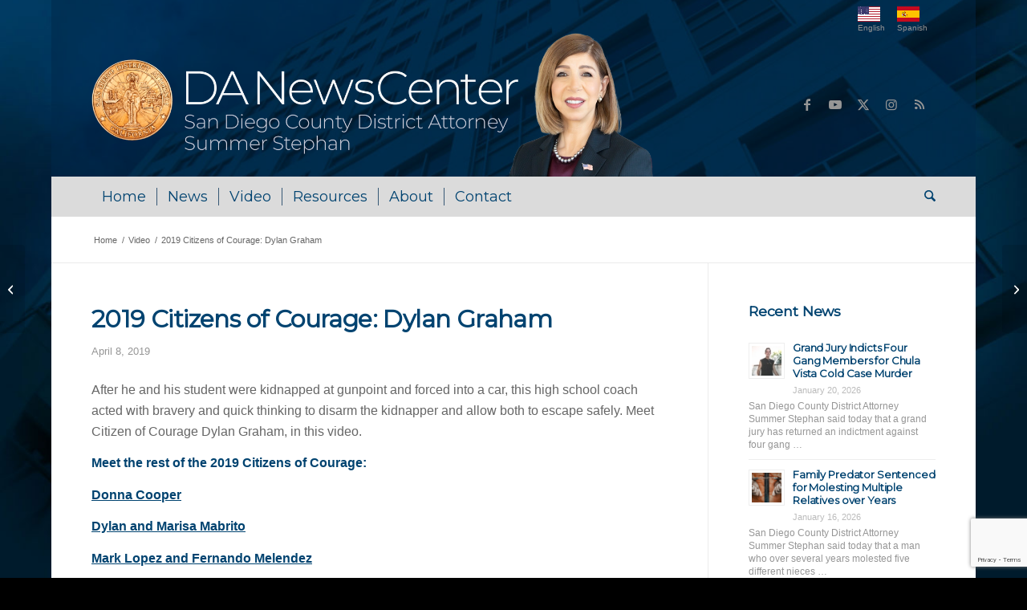

--- FILE ---
content_type: text/html; charset=UTF-8
request_url: https://danewscenter.com/video/2019-citizens-courage-dylan-graham/
body_size: 67423
content:
<!DOCTYPE html>
<html lang="en-US" class="html_boxed responsive av-preloader-disabled  html_header_top html_logo_left html_bottom_nav_header html_menu_left html_custom html_header_sticky_disabled html_header_shrinking_disabled html_header_topbar_active html_mobile_menu_phone html_header_searchicon html_content_align_center html_header_unstick_top_disabled html_header_stretch_disabled html_av-overlay-side html_av-overlay-side-classic html_av-submenu-noclone html_entry_id_2622 av-cookies-no-cookie-consent av-no-preview av-default-lightbox html_text_menu_active av-mobile-menu-switch-default">
<head>
<meta charset="UTF-8" />


<!-- mobile setting -->
<meta name="viewport" content="width=device-width, initial-scale=1">

<!-- Scripts/CSS and wp_head hook -->
<meta name='robots' content='index, follow, max-image-preview:large, max-snippet:-1, max-video-preview:-1' />

	<!-- This site is optimized with the Yoast SEO plugin v26.8 - https://yoast.com/product/yoast-seo-wordpress/ -->
	<title>2019 Citizens of Courage: Dylan Graham - DA NewsCenter</title>
	<link rel="canonical" href="https://danewscenter.com/video/2019-citizens-courage-dylan-graham/" />
	<meta property="og:locale" content="en_US" />
	<meta property="og:type" content="article" />
	<meta property="og:title" content="2019 Citizens of Courage: Dylan Graham - DA NewsCenter" />
	<meta property="og:description" content="After he and his student were kidnapped at gunpoint and forced into a car, this high school coach acted with bravery and quick thinking to disarm the kidnapper and allow both to escape safely. Meet Citizen of Courage Dylan Graham, in this video. Meet the rest of the 2019 Citizens of Courage: Donna Cooper Dylan [&hellip;]" />
	<meta property="og:url" content="https://danewscenter.com/video/2019-citizens-courage-dylan-graham/" />
	<meta property="og:site_name" content="DA NewsCenter" />
	<meta property="article:publisher" content="https://www.facebook.com/SanDiegoCountyDistrictAttorney" />
	<meta property="article:published_time" content="2019-04-09T00:57:18+00:00" />
	<meta property="article:modified_time" content="2021-06-25T23:22:32+00:00" />
	<meta property="og:image" content="https://danewscenter.com/wp-content/uploads/2019/04/N7ayizZmX2M.jpg" />
	<meta property="og:image:width" content="1280" />
	<meta property="og:image:height" content="720" />
	<meta property="og:image:type" content="image/jpeg" />
	<meta name="author" content="danewscenter" />
	<meta name="twitter:card" content="summary_large_image" />
	<meta name="twitter:creator" content="@sddistatty" />
	<meta name="twitter:site" content="@sddistatty" />
	<meta name="twitter:label1" content="Written by" />
	<meta name="twitter:data1" content="danewscenter" />
	<script type="application/ld+json" class="yoast-schema-graph">{"@context":"https://schema.org","@graph":[{"@type":"Article","@id":"https://danewscenter.com/video/2019-citizens-courage-dylan-graham/#article","isPartOf":{"@id":"https://danewscenter.com/video/2019-citizens-courage-dylan-graham/"},"author":{"name":"danewscenter","@id":"https://danewscenter.com/#/schema/person/7684a736f07d5d32cca12f137998722a"},"headline":"2019 Citizens of Courage: Dylan Graham","datePublished":"2019-04-09T00:57:18+00:00","dateModified":"2021-06-25T23:22:32+00:00","mainEntityOfPage":{"@id":"https://danewscenter.com/video/2019-citizens-courage-dylan-graham/"},"wordCount":76,"publisher":{"@id":"https://danewscenter.com/#organization"},"image":{"@id":"https://danewscenter.com/video/2019-citizens-courage-dylan-graham/#primaryimage"},"thumbnailUrl":"https://danewscenter.com/wp-content/uploads/2019/04/N7ayizZmX2M.jpg","articleSection":["Video"],"inLanguage":"en-US"},{"@type":"WebPage","@id":"https://danewscenter.com/video/2019-citizens-courage-dylan-graham/","url":"https://danewscenter.com/video/2019-citizens-courage-dylan-graham/","name":"2019 Citizens of Courage: Dylan Graham - DA NewsCenter","isPartOf":{"@id":"https://danewscenter.com/#website"},"primaryImageOfPage":{"@id":"https://danewscenter.com/video/2019-citizens-courage-dylan-graham/#primaryimage"},"image":{"@id":"https://danewscenter.com/video/2019-citizens-courage-dylan-graham/#primaryimage"},"thumbnailUrl":"https://danewscenter.com/wp-content/uploads/2019/04/N7ayizZmX2M.jpg","datePublished":"2019-04-09T00:57:18+00:00","dateModified":"2021-06-25T23:22:32+00:00","breadcrumb":{"@id":"https://danewscenter.com/video/2019-citizens-courage-dylan-graham/#breadcrumb"},"inLanguage":"en-US","potentialAction":[{"@type":"ReadAction","target":["https://danewscenter.com/video/2019-citizens-courage-dylan-graham/"]}]},{"@type":"ImageObject","inLanguage":"en-US","@id":"https://danewscenter.com/video/2019-citizens-courage-dylan-graham/#primaryimage","url":"https://danewscenter.com/wp-content/uploads/2019/04/N7ayizZmX2M.jpg","contentUrl":"https://danewscenter.com/wp-content/uploads/2019/04/N7ayizZmX2M.jpg","width":1280,"height":720},{"@type":"BreadcrumbList","@id":"https://danewscenter.com/video/2019-citizens-courage-dylan-graham/#breadcrumb","itemListElement":[{"@type":"ListItem","position":1,"name":"Home","item":"https://danewscenter.com/home/"},{"@type":"ListItem","position":2,"name":"2019 Citizens of Courage: Dylan Graham"}]},{"@type":"WebSite","@id":"https://danewscenter.com/#website","url":"https://danewscenter.com/","name":"DA NewsCenter","description":"San Diego County District Attorney","publisher":{"@id":"https://danewscenter.com/#organization"},"potentialAction":[{"@type":"SearchAction","target":{"@type":"EntryPoint","urlTemplate":"https://danewscenter.com/?s={search_term_string}"},"query-input":{"@type":"PropertyValueSpecification","valueRequired":true,"valueName":"search_term_string"}}],"inLanguage":"en-US"},{"@type":"Organization","@id":"https://danewscenter.com/#organization","name":"San Diego County District Attorney","url":"https://danewscenter.com/","logo":{"@type":"ImageObject","inLanguage":"en-US","@id":"https://danewscenter.com/#/schema/logo/image/","url":"https://danewscenter.com/wp-content/uploads/2021/04/sdda_seal.png","contentUrl":"https://danewscenter.com/wp-content/uploads/2021/04/sdda_seal.png","width":97,"height":96,"caption":"San Diego County District Attorney"},"image":{"@id":"https://danewscenter.com/#/schema/logo/image/"},"sameAs":["https://www.facebook.com/SanDiegoCountyDistrictAttorney","https://x.com/sddistatty","https://www.instagram.com/sddistatty/","https://www.youtube.com/channel/UCS4yTjZ_rHYyiOYkdF4QlHA/videos"]},{"@type":"Person","@id":"https://danewscenter.com/#/schema/person/7684a736f07d5d32cca12f137998722a","name":"danewscenter","image":{"@type":"ImageObject","inLanguage":"en-US","@id":"https://danewscenter.com/#/schema/person/image/","url":"https://secure.gravatar.com/avatar/8856a734250a9501fd98e64d45b1f10ae05ee4845db75b90e2225f9f4ba964f0?s=96&d=mm&r=g","contentUrl":"https://secure.gravatar.com/avatar/8856a734250a9501fd98e64d45b1f10ae05ee4845db75b90e2225f9f4ba964f0?s=96&d=mm&r=g","caption":"danewscenter"},"sameAs":["https://site.danewscenter.com"]}]}</script>
	<!-- / Yoast SEO plugin. -->


<link rel='dns-prefetch' href='//maxcdn.bootstrapcdn.com' />
<link rel="alternate" type="application/rss+xml" title="DA NewsCenter &raquo; Feed" href="https://danewscenter.com/feed/" />
<link rel="alternate" title="oEmbed (JSON)" type="application/json+oembed" href="https://danewscenter.com/wp-json/oembed/1.0/embed?url=https%3A%2F%2Fdanewscenter.com%2Fvideo%2F2019-citizens-courage-dylan-graham%2F" />
<link rel="alternate" title="oEmbed (XML)" type="text/xml+oembed" href="https://danewscenter.com/wp-json/oembed/1.0/embed?url=https%3A%2F%2Fdanewscenter.com%2Fvideo%2F2019-citizens-courage-dylan-graham%2F&#038;format=xml" />

<!-- google webfont font replacement -->

			<script type='text/javascript'>

				(function() {

					/*	check if webfonts are disabled by user setting via cookie - or user must opt in.	*/
					var html = document.getElementsByTagName('html')[0];
					var cookie_check = html.className.indexOf('av-cookies-needs-opt-in') >= 0 || html.className.indexOf('av-cookies-can-opt-out') >= 0;
					var allow_continue = true;
					var silent_accept_cookie = html.className.indexOf('av-cookies-user-silent-accept') >= 0;

					if( cookie_check && ! silent_accept_cookie )
					{
						if( ! document.cookie.match(/aviaCookieConsent/) || html.className.indexOf('av-cookies-session-refused') >= 0 )
						{
							allow_continue = false;
						}
						else
						{
							if( ! document.cookie.match(/aviaPrivacyRefuseCookiesHideBar/) )
							{
								allow_continue = false;
							}
							else if( ! document.cookie.match(/aviaPrivacyEssentialCookiesEnabled/) )
							{
								allow_continue = false;
							}
							else if( document.cookie.match(/aviaPrivacyGoogleWebfontsDisabled/) )
							{
								allow_continue = false;
							}
						}
					}

					if( allow_continue )
					{
						var f = document.createElement('link');

						f.type 	= 'text/css';
						f.rel 	= 'stylesheet';
						f.href 	= 'https://fonts.googleapis.com/css?family=Montserrat&display=auto';
						f.id 	= 'avia-google-webfont';

						document.getElementsByTagName('head')[0].appendChild(f);
					}
				})();

			</script>
			<style id='wp-img-auto-sizes-contain-inline-css' type='text/css'>
img:is([sizes=auto i],[sizes^="auto," i]){contain-intrinsic-size:3000px 1500px}
/*# sourceURL=wp-img-auto-sizes-contain-inline-css */
</style>
<link rel='stylesheet' id='sbi_styles-css' href='https://danewscenter.com/wp-content/plugins/instagram-feed/css/sbi-styles.min.css?ver=6.10.0' type='text/css' media='all' />
<style id='wp-emoji-styles-inline-css' type='text/css'>

	img.wp-smiley, img.emoji {
		display: inline !important;
		border: none !important;
		box-shadow: none !important;
		height: 1em !important;
		width: 1em !important;
		margin: 0 0.07em !important;
		vertical-align: -0.1em !important;
		background: none !important;
		padding: 0 !important;
	}
/*# sourceURL=wp-emoji-styles-inline-css */
</style>
<link rel='stylesheet' id='ctf_styles-css' href='https://danewscenter.com/wp-content/plugins/custom-twitter-feeds/css/ctf-styles.min.css?ver=2.3.1' type='text/css' media='all' />
<link rel='stylesheet' id='widgetopts-styles-css' href='https://danewscenter.com/wp-content/plugins/widget-options/assets/css/widget-options.css?ver=4.1.3' type='text/css' media='all' />
<link rel='stylesheet' id='cff-css' href='https://danewscenter.com/wp-content/plugins/custom-facebook-feed/assets/css/cff-style.min.css?ver=4.3.4' type='text/css' media='all' />
<link rel='stylesheet' id='sb-font-awesome-css' href='https://maxcdn.bootstrapcdn.com/font-awesome/4.7.0/css/font-awesome.min.css?ver=6.9' type='text/css' media='all' />
<link rel='stylesheet' id='wpml-legacy-dropdown-0-css' href='https://danewscenter.com/wp-content/plugins/sitepress-multilingual-cms/templates/language-switchers/legacy-dropdown/style.min.css?ver=1' type='text/css' media='all' />
<style id='wpml-legacy-dropdown-0-inline-css' type='text/css'>
.wpml-ls-statics-shortcode_actions, .wpml-ls-statics-shortcode_actions .wpml-ls-sub-menu, .wpml-ls-statics-shortcode_actions a {border-color:#EEEEEE;}.wpml-ls-statics-shortcode_actions a, .wpml-ls-statics-shortcode_actions .wpml-ls-sub-menu a, .wpml-ls-statics-shortcode_actions .wpml-ls-sub-menu a:link, .wpml-ls-statics-shortcode_actions li:not(.wpml-ls-current-language) .wpml-ls-link, .wpml-ls-statics-shortcode_actions li:not(.wpml-ls-current-language) .wpml-ls-link:link {color:#444444;background-color:#ffffff;}.wpml-ls-statics-shortcode_actions .wpml-ls-sub-menu a:hover,.wpml-ls-statics-shortcode_actions .wpml-ls-sub-menu a:focus, .wpml-ls-statics-shortcode_actions .wpml-ls-sub-menu a:link:hover, .wpml-ls-statics-shortcode_actions .wpml-ls-sub-menu a:link:focus {color:#000000;background-color:#eeeeee;}.wpml-ls-statics-shortcode_actions .wpml-ls-current-language > a {color:#444444;background-color:#ffffff;}.wpml-ls-statics-shortcode_actions .wpml-ls-current-language:hover>a, .wpml-ls-statics-shortcode_actions .wpml-ls-current-language>a:focus {color:#000000;background-color:#eeeeee;}
/*# sourceURL=wpml-legacy-dropdown-0-inline-css */
</style>
<link rel='stylesheet' id='wpml-legacy-post-translations-0-css' href='https://danewscenter.com/wp-content/plugins/sitepress-multilingual-cms/templates/language-switchers/legacy-post-translations/style.min.css?ver=1' type='text/css' media='all' />
<style id='wpml-legacy-post-translations-0-inline-css' type='text/css'>
#lang_sel img, #lang_sel_list img, #lang_sel_footer img { display: inline; }
/*# sourceURL=wpml-legacy-post-translations-0-inline-css */
</style>
<link rel='stylesheet' id='wpzoom-social-icons-socicon-css' href='https://danewscenter.com/wp-content/plugins/social-icons-widget-by-wpzoom/assets/css/wpzoom-socicon.css?ver=1768558014' type='text/css' media='all' />
<link rel='stylesheet' id='wpzoom-social-icons-genericons-css' href='https://danewscenter.com/wp-content/plugins/social-icons-widget-by-wpzoom/assets/css/genericons.css?ver=1768558014' type='text/css' media='all' />
<link rel='stylesheet' id='wpzoom-social-icons-academicons-css' href='https://danewscenter.com/wp-content/plugins/social-icons-widget-by-wpzoom/assets/css/academicons.min.css?ver=1768558014' type='text/css' media='all' />
<link rel='stylesheet' id='wpzoom-social-icons-font-awesome-3-css' href='https://danewscenter.com/wp-content/plugins/social-icons-widget-by-wpzoom/assets/css/font-awesome-3.min.css?ver=1768558014' type='text/css' media='all' />
<link rel='stylesheet' id='dashicons-css' href='https://danewscenter.com/wp-includes/css/dashicons.min.css?ver=6.9' type='text/css' media='all' />
<link rel='stylesheet' id='wpzoom-social-icons-styles-css' href='https://danewscenter.com/wp-content/plugins/social-icons-widget-by-wpzoom/assets/css/wpzoom-social-icons-styles.css?ver=1768558014' type='text/css' media='all' />
<link rel='preload' as='font'  id='wpzoom-social-icons-font-academicons-woff2-css' href='https://danewscenter.com/wp-content/plugins/social-icons-widget-by-wpzoom/assets/font/academicons.woff2?v=1.9.2'  type='font/woff2' crossorigin />
<link rel='preload' as='font'  id='wpzoom-social-icons-font-fontawesome-3-woff2-css' href='https://danewscenter.com/wp-content/plugins/social-icons-widget-by-wpzoom/assets/font/fontawesome-webfont.woff2?v=4.7.0'  type='font/woff2' crossorigin />
<link rel='preload' as='font'  id='wpzoom-social-icons-font-genericons-woff-css' href='https://danewscenter.com/wp-content/plugins/social-icons-widget-by-wpzoom/assets/font/Genericons.woff'  type='font/woff' crossorigin />
<link rel='preload' as='font'  id='wpzoom-social-icons-font-socicon-woff2-css' href='https://danewscenter.com/wp-content/plugins/social-icons-widget-by-wpzoom/assets/font/socicon.woff2?v=4.5.4'  type='font/woff2' crossorigin />
<link rel='stylesheet' id='avia-merged-styles-css' href='https://danewscenter.com/wp-content/uploads/dynamic_avia/avia-merged-styles-8e5bf52778459c6e788712c88d4d7293---696f5415e5df2.css' type='text/css' media='all' />
<script type="text/javascript" src="https://danewscenter.com/wp-includes/js/jquery/jquery.min.js?ver=3.7.1" id="jquery-core-js"></script>
<script type="text/javascript" src="https://danewscenter.com/wp-includes/js/jquery/jquery-migrate.min.js?ver=3.4.1" id="jquery-migrate-js"></script>
<script type="text/javascript" src="https://danewscenter.com/wp-content/plugins/sitepress-multilingual-cms/templates/language-switchers/legacy-dropdown/script.min.js?ver=1" id="wpml-legacy-dropdown-0-js"></script>
<script type="text/javascript" src="https://danewscenter.com/wp-content/uploads/dynamic_avia/avia-head-scripts-baaab070aee47805717abce90c0142a0---696f5415f2839.js" id="avia-head-scripts-js"></script>
<link rel="https://api.w.org/" href="https://danewscenter.com/wp-json/" /><link rel="alternate" title="JSON" type="application/json" href="https://danewscenter.com/wp-json/wp/v2/posts/2622" /><link rel="EditURI" type="application/rsd+xml" title="RSD" href="https://danewscenter.com/xmlrpc.php?rsd" />
<meta name="generator" content="WordPress 6.9" />
<link rel='shortlink' href='https://danewscenter.com/?p=2622' />
<meta name="generator" content="WPML ver:4.8.6 stt:1,2;" />

<link rel='stylesheet' id='25-css' href='//danewscenter.com/wp-content/uploads/custom-css-js/25.css?v=4910' type="text/css" media='all' />

<link rel="icon" href="/wp-content/uploads/2021/04/sdda_seal.png" type="image/png">
<!--[if lt IE 9]><script src="https://danewscenter.com/wp-content/themes/enfold/js/html5shiv.js"></script><![endif]--><link rel="profile" href="https://gmpg.org/xfn/11" />
<link rel="alternate" type="application/rss+xml" title="DA NewsCenter RSS2 Feed" href="https://danewscenter.com/feed/" />
<link rel="pingback" href="https://danewscenter.com/xmlrpc.php" />

<style type='text/css' media='screen'>
 #top #header_main > .container, #top #header_main > .container .main_menu  .av-main-nav > li > a, #top #header_main #menu-item-shop .cart_dropdown_link{ height:180px; line-height: 180px; }
 .html_top_nav_header .av-logo-container{ height:180px;  }
 .html_header_top.html_header_sticky #top #wrap_all #main{ padding-top:262px; } 
</style>

<!-- To speed up the rendering and to display the site as fast as possible to the user we include some styles and scripts for above the fold content inline -->
<script type="text/javascript">'use strict';var avia_is_mobile=!1;if(/Android|webOS|iPhone|iPad|iPod|BlackBerry|IEMobile|Opera Mini/i.test(navigator.userAgent)&&'ontouchstart' in document.documentElement){avia_is_mobile=!0;document.documentElement.className+=' avia_mobile '}
else{document.documentElement.className+=' avia_desktop '};document.documentElement.className+=' js_active ';(function(){var e=['-webkit-','-moz-','-ms-',''],n='',o=!1,a=!1;for(var t in e){if(e[t]+'transform' in document.documentElement.style){o=!0;n=e[t]+'transform'};if(e[t]+'perspective' in document.documentElement.style){a=!0}};if(o){document.documentElement.className+=' avia_transform '};if(a){document.documentElement.className+=' avia_transform3d '};if(typeof document.getElementsByClassName=='function'&&typeof document.documentElement.getBoundingClientRect=='function'&&avia_is_mobile==!1){if(n&&window.innerHeight>0){setTimeout(function(){var e=0,o={},a=0,t=document.getElementsByClassName('av-parallax'),i=window.pageYOffset||document.documentElement.scrollTop;for(e=0;e<t.length;e++){t[e].style.top='0px';o=t[e].getBoundingClientRect();a=Math.ceil((window.innerHeight+i-o.top)*0.3);t[e].style[n]='translate(0px, '+a+'px)';t[e].style.top='auto';t[e].className+=' enabled-parallax '}},50)}}})();</script><style type="text/css">
		@font-face {font-family: 'entypo-fontello-enfold'; font-weight: normal; font-style: normal; font-display: auto;
		src: url('https://danewscenter.com/wp-content/themes/enfold/config-templatebuilder/avia-template-builder/assets/fonts/entypo-fontello-enfold/entypo-fontello-enfold.woff2') format('woff2'),
		url('https://danewscenter.com/wp-content/themes/enfold/config-templatebuilder/avia-template-builder/assets/fonts/entypo-fontello-enfold/entypo-fontello-enfold.woff') format('woff'),
		url('https://danewscenter.com/wp-content/themes/enfold/config-templatebuilder/avia-template-builder/assets/fonts/entypo-fontello-enfold/entypo-fontello-enfold.ttf') format('truetype'),
		url('https://danewscenter.com/wp-content/themes/enfold/config-templatebuilder/avia-template-builder/assets/fonts/entypo-fontello-enfold/entypo-fontello-enfold.svg#entypo-fontello-enfold') format('svg'),
		url('https://danewscenter.com/wp-content/themes/enfold/config-templatebuilder/avia-template-builder/assets/fonts/entypo-fontello-enfold/entypo-fontello-enfold.eot'),
		url('https://danewscenter.com/wp-content/themes/enfold/config-templatebuilder/avia-template-builder/assets/fonts/entypo-fontello-enfold/entypo-fontello-enfold.eot?#iefix') format('embedded-opentype');
		}

		#top .avia-font-entypo-fontello-enfold, body .avia-font-entypo-fontello-enfold, html body [data-av_iconfont='entypo-fontello-enfold']:before{ font-family: 'entypo-fontello-enfold'; }
		
		@font-face {font-family: 'entypo-fontello'; font-weight: normal; font-style: normal; font-display: auto;
		src: url('https://danewscenter.com/wp-content/themes/enfold/config-templatebuilder/avia-template-builder/assets/fonts/entypo-fontello/entypo-fontello.woff2') format('woff2'),
		url('https://danewscenter.com/wp-content/themes/enfold/config-templatebuilder/avia-template-builder/assets/fonts/entypo-fontello/entypo-fontello.woff') format('woff'),
		url('https://danewscenter.com/wp-content/themes/enfold/config-templatebuilder/avia-template-builder/assets/fonts/entypo-fontello/entypo-fontello.ttf') format('truetype'),
		url('https://danewscenter.com/wp-content/themes/enfold/config-templatebuilder/avia-template-builder/assets/fonts/entypo-fontello/entypo-fontello.svg#entypo-fontello') format('svg'),
		url('https://danewscenter.com/wp-content/themes/enfold/config-templatebuilder/avia-template-builder/assets/fonts/entypo-fontello/entypo-fontello.eot'),
		url('https://danewscenter.com/wp-content/themes/enfold/config-templatebuilder/avia-template-builder/assets/fonts/entypo-fontello/entypo-fontello.eot?#iefix') format('embedded-opentype');
		}

		#top .avia-font-entypo-fontello, body .avia-font-entypo-fontello, html body [data-av_iconfont='entypo-fontello']:before{ font-family: 'entypo-fontello'; }
		</style>

<!--
Debugging Info for Theme support: 

Theme: Enfold
Version: 7.1.3
Installed: enfold
AviaFramework Version: 5.6
AviaBuilder Version: 6.0
aviaElementManager Version: 1.0.1
- - - - - - - - - - -
ChildTheme: Enfold Child
ChildTheme Version: 1.0
ChildTheme Installed: enfold

- - - - - - - - - - -
ML:256-PU:41-PLA:23
WP:6.9
Compress: CSS:all theme files - JS:all theme files
Updates: enabled - token has changed and not verified
PLAu:22
-->
</head>

<body id="top" class="wp-singular post-template-default single single-post postid-2622 single-format-standard wp-theme-enfold wp-child-theme-enfold-child boxed rtl_columns av-curtain-numeric montserrat verdana-websave verdana  post-type-post category-video translation_priority-optional avia-responsive-images-support av-recaptcha-enabled av-google-badge-hide" itemscope="itemscope" itemtype="https://schema.org/WebPage" >

	
	<div id='wrap_all'>

	
<header id='header' class='all_colors header_color dark_bg_color  av_header_top av_logo_left av_bottom_nav_header av_menu_left av_custom av_header_sticky_disabled av_header_shrinking_disabled av_header_stretch_disabled av_mobile_menu_phone av_header_searchicon av_header_unstick_top_disabled av_seperator_small_border' aria-label="Header" data-av_shrink_factor='50' role="banner" itemscope="itemscope" itemtype="https://schema.org/WPHeader" >

		<div id='header_meta' class='container_wrap container_wrap_meta  av_icon_active_main av_secondary_right av_extra_header_active av_entry_id_2622'>

			      <div class='container'>
			      <nav class='sub_menu'  role="navigation" itemscope="itemscope" itemtype="https://schema.org/SiteNavigationElement" ><ul class='avia_wpml_language_switch avia_wpml_language_switch_extra'><li class='language_en avia_current_lang'><a href='https://danewscenter.com/video/2019-citizens-courage-dylan-graham/'>	<span class='language_flag'><img title='English' src='https://danewscenter.com/wp-content/uploads/flags/USA-flag.jpg' alt='English' /></span>	<span class='language_native'>English</span>	<span class='language_translated'>English</span>	<span class='language_code'>en</span></a></li><li class='language_es '><a href='https://danewscenter.com/video-es/ciudadanos-de-la-valentia-2019-dylan-graham/?lang=es'>	<span class='language_flag'><img title='Español' src='https://danewscenter.com/wp-content/uploads/flags/ESP-flag.jpg' alt='Español' /></span>	<span class='language_native'>Español</span>	<span class='language_translated'>Spanish</span>	<span class='language_code'>es</span></a></li></ul></nav>			      </div>
		</div>

		<div  id='header_main' class='container_wrap container_wrap_logo'>

        <div class='container av-logo-container'><div class='inner-container'><span class='logo avia-standard-logo'><a href='https://danewscenter.com/' class='' aria-label='danews_logo-summer' title='danews_logo-summer'><img src="https://danewscenter.com/wp-content/uploads/2025/07/danews_logo-summer-e1751410255309.webp" srcset="https://danewscenter.com/wp-content/uploads/2025/07/danews_logo-summer-e1751410255309.webp 1293w, https://danewscenter.com/wp-content/uploads/2025/07/danews_logo-summer-e1751410255309-300x77.webp 300w, https://danewscenter.com/wp-content/uploads/2025/07/danews_logo-summer-e1751410255309-1030x263.webp 1030w, https://danewscenter.com/wp-content/uploads/2025/07/danews_logo-summer-e1751410255309-768x196.webp 768w, https://danewscenter.com/wp-content/uploads/2025/07/danews_logo-summer-e1751410255309-705x180.webp 705w" sizes="(max-width: 1293px) 100vw, 1293px" height="100" width="300" alt='DA NewsCenter' title='danews_logo-summer' /></a></span><ul class='noLightbox social_bookmarks icon_count_5'><li class='social_bookmarks_facebook av-social-link-facebook social_icon_1 avia_social_iconfont'><a  target="_blank" aria-label="Link to Facebook" href='https://www.facebook.com/SanDiegoCountyDistrictAttorney/' data-av_icon='' data-av_iconfont='entypo-fontello' title="Link to Facebook" desc="Link to Facebook" title='Link to Facebook'><span class='avia_hidden_link_text'>Link to Facebook</span></a></li><li class='social_bookmarks_youtube av-social-link-youtube social_icon_2 avia_social_iconfont'><a  target="_blank" aria-label="Link to Youtube" href='https://www.youtube.com/user/sandiegoda/' data-av_icon='' data-av_iconfont='entypo-fontello' title="Link to Youtube" desc="Link to Youtube" title='Link to Youtube'><span class='avia_hidden_link_text'>Link to Youtube</span></a></li><li class='social_bookmarks_twitter av-social-link-twitter social_icon_3 avia_social_iconfont'><a  target="_blank" aria-label="Link to X" href='https://twitter.com/SDDistAtty' data-av_icon='' data-av_iconfont='entypo-fontello' title="Link to X" desc="Link to X" title='Link to X'><span class='avia_hidden_link_text'>Link to X</span></a></li><li class='social_bookmarks_instagram av-social-link-instagram social_icon_4 avia_social_iconfont'><a  target="_blank" aria-label="Link to Instagram" href='https://www.instagram.com/SDDistAtty/' data-av_icon='' data-av_iconfont='entypo-fontello' title="Link to Instagram" desc="Link to Instagram" title='Link to Instagram'><span class='avia_hidden_link_text'>Link to Instagram</span></a></li><li class='social_bookmarks_rss av-social-link-rss social_icon_5 avia_social_iconfont'><a  target="_blank" aria-label="Link to Rss  this site" href='http://feeds.feedburner.com/DaNewscenter' data-av_icon='' data-av_iconfont='entypo-fontello' title="Link to Rss  this site" desc="Link to Rss  this site" title='Link to Rss  this site'><span class='avia_hidden_link_text'>Link to Rss  this site</span></a></li></ul></div></div><div id='header_main_alternate' class='container_wrap'><div class='container'><nav class='main_menu' data-selectname='Select a page'  role="navigation" itemscope="itemscope" itemtype="https://schema.org/SiteNavigationElement" ><div class="avia-menu av-main-nav-wrap"><ul role="menu" class="menu av-main-nav" id="avia-menu"><li role="menuitem" id="menu-item-628" class="menu-item menu-item-type-post_type menu-item-object-page menu-item-home menu-item-top-level menu-item-top-level-1"><a href="https://danewscenter.com/" itemprop="url" tabindex="0"><span class="avia-bullet"></span><span class="avia-menu-text">Home</span><span class="avia-menu-fx"><span class="avia-arrow-wrap"><span class="avia-arrow"></span></span></span></a></li>
<li role="menuitem" id="menu-item-213" class="menu-item menu-item-type-post_type menu-item-object-page menu-item-top-level menu-item-top-level-2"><a href="https://danewscenter.com/news/" itemprop="url" tabindex="0"><span class="avia-bullet"></span><span class="avia-menu-text">News</span><span class="avia-menu-fx"><span class="avia-arrow-wrap"><span class="avia-arrow"></span></span></span></a></li>
<li role="menuitem" id="menu-item-179" class="menu-item menu-item-type-post_type menu-item-object-page menu-item-top-level menu-item-top-level-3"><a href="https://danewscenter.com/video/" itemprop="url" tabindex="0"><span class="avia-bullet"></span><span class="avia-menu-text">Video</span><span class="avia-menu-fx"><span class="avia-arrow-wrap"><span class="avia-arrow"></span></span></span></a></li>
<li role="menuitem" id="menu-item-180" class="menu-item menu-item-type-post_type menu-item-object-page menu-item-top-level menu-item-top-level-4"><a href="https://danewscenter.com/resources/" itemprop="url" tabindex="0"><span class="avia-bullet"></span><span class="avia-menu-text">Resources</span><span class="avia-menu-fx"><span class="avia-arrow-wrap"><span class="avia-arrow"></span></span></span></a></li>
<li role="menuitem" id="menu-item-54" class="menu-item menu-item-type-post_type menu-item-object-page menu-item-top-level menu-item-top-level-5"><a href="https://danewscenter.com/about-us/" itemprop="url" tabindex="0"><span class="avia-bullet"></span><span class="avia-menu-text">About</span><span class="avia-menu-fx"><span class="avia-arrow-wrap"><span class="avia-arrow"></span></span></span></a></li>
<li role="menuitem" id="menu-item-86" class="menu-item menu-item-type-post_type menu-item-object-page menu-item-top-level menu-item-top-level-6"><a href="https://danewscenter.com/contact/" itemprop="url" tabindex="0"><span class="avia-bullet"></span><span class="avia-menu-text">Contact</span><span class="avia-menu-fx"><span class="avia-arrow-wrap"><span class="avia-arrow"></span></span></span></a></li>
<li id="menu-item-search" class="noMobile menu-item menu-item-search-dropdown menu-item-avia-special" role="menuitem"><a class="avia-svg-icon avia-font-svg_entypo-fontello" aria-label="Search" href="?s=" rel="nofollow" title="Click to open the search input field" data-avia-search-tooltip="
&lt;search&gt;
	&lt;form role=&quot;search&quot; action=&quot;https://danewscenter.com/&quot; id=&quot;searchform&quot; method=&quot;get&quot; class=&quot;&quot;&gt;
		&lt;div&gt;
&lt;span class=&#039;av_searchform_search avia-svg-icon avia-font-svg_entypo-fontello&#039; data-av_svg_icon=&#039;search&#039; data-av_iconset=&#039;svg_entypo-fontello&#039;&gt;&lt;svg version=&quot;1.1&quot; xmlns=&quot;http://www.w3.org/2000/svg&quot; width=&quot;25&quot; height=&quot;32&quot; viewBox=&quot;0 0 25 32&quot; preserveAspectRatio=&quot;xMidYMid meet&quot; aria-labelledby=&#039;av-svg-title-1&#039; aria-describedby=&#039;av-svg-desc-1&#039; role=&quot;graphics-symbol&quot; aria-hidden=&quot;true&quot;&gt;
&lt;title id=&#039;av-svg-title-1&#039;&gt;Search&lt;/title&gt;
&lt;desc id=&#039;av-svg-desc-1&#039;&gt;Search&lt;/desc&gt;
&lt;path d=&quot;M24.704 24.704q0.96 1.088 0.192 1.984l-1.472 1.472q-1.152 1.024-2.176 0l-6.080-6.080q-2.368 1.344-4.992 1.344-4.096 0-7.136-3.040t-3.040-7.136 2.88-7.008 6.976-2.912 7.168 3.040 3.072 7.136q0 2.816-1.472 5.184zM3.008 13.248q0 2.816 2.176 4.992t4.992 2.176 4.832-2.016 2.016-4.896q0-2.816-2.176-4.96t-4.992-2.144-4.832 2.016-2.016 4.832z&quot;&gt;&lt;/path&gt;
&lt;/svg&gt;&lt;/span&gt;			&lt;input type=&quot;submit&quot; value=&quot;&quot; id=&quot;searchsubmit&quot; class=&quot;button&quot; title=&quot;Enter at least 3 characters to show search results in a dropdown or click to route to search result page to show all results&quot; /&gt;
			&lt;input type=&quot;search&quot; id=&quot;s&quot; name=&quot;s&quot; value=&quot;&quot; aria-label=&#039;Search&#039; placeholder=&#039;Search&#039; required /&gt;
		&lt;/div&gt;
	&lt;input type=&#039;hidden&#039; name=&#039;lang&#039; value=&#039;en&#039; /&gt;&lt;/form&gt;
&lt;/search&gt;
" data-av_svg_icon='search' data-av_iconset='svg_entypo-fontello'><svg version="1.1" xmlns="http://www.w3.org/2000/svg" width="25" height="32" viewBox="0 0 25 32" preserveAspectRatio="xMidYMid meet" aria-labelledby='av-svg-title-2' aria-describedby='av-svg-desc-2' role="graphics-symbol" aria-hidden="true">
<title id='av-svg-title-2'>Click to open the search input field</title>
<desc id='av-svg-desc-2'>Click to open the search input field</desc>
<path d="M24.704 24.704q0.96 1.088 0.192 1.984l-1.472 1.472q-1.152 1.024-2.176 0l-6.080-6.080q-2.368 1.344-4.992 1.344-4.096 0-7.136-3.040t-3.040-7.136 2.88-7.008 6.976-2.912 7.168 3.040 3.072 7.136q0 2.816-1.472 5.184zM3.008 13.248q0 2.816 2.176 4.992t4.992 2.176 4.832-2.016 2.016-4.896q0-2.816-2.176-4.96t-4.992-2.144-4.832 2.016-2.016 4.832z"></path>
</svg><span class="avia_hidden_link_text">Search</span></a></li><li class="av-burger-menu-main menu-item-avia-special " role="menuitem">
	        			<a href="#" aria-label="Menu" aria-hidden="false">
							<span class="av-hamburger av-hamburger--spin av-js-hamburger">
								<span class="av-hamburger-box">
						          <span class="av-hamburger-inner"></span>
						          <strong>Menu</strong>
								</span>
							</span>
							<span class="avia_hidden_link_text">Menu</span>
						</a>
	        		   </li></ul></div></nav></div> </div> 
		<!-- end container_wrap-->
		</div>
<div class="header_bg"></div>
<!-- end header -->
</header>

	<div id='main' class='all_colors' data-scroll-offset='0'>

	<div class='stretch_full container_wrap alternate_color light_bg_color empty_title  title_container'><div class='container'><div class="breadcrumb breadcrumbs avia-breadcrumbs"><div class="breadcrumb-trail" ><span class="trail-before"><span class="breadcrumb-title">You are here:</span></span> <span  itemscope="itemscope" itemtype="https://schema.org/BreadcrumbList" ><span  itemscope="itemscope" itemtype="https://schema.org/ListItem" itemprop="itemListElement" ><a itemprop="url" href="https://danewscenter.com" title="DA NewsCenter" rel="home" class="trail-begin"><span itemprop="name">Home</span></a><span itemprop="position" class="hidden">1</span></span></span> <span class="sep">/</span> <span  itemscope="itemscope" itemtype="https://schema.org/BreadcrumbList" ><span  itemscope="itemscope" itemtype="https://schema.org/ListItem" itemprop="itemListElement" ><a itemprop="url" href="https://danewscenter.com/category/video/"><span itemprop="name">Video</span></a><span itemprop="position" class="hidden">2</span></span></span> <span class="sep">/</span> <span class="trail-end">2019 Citizens of Courage: Dylan Graham</span></div></div></div></div>
		<div class='container_wrap container_wrap_first main_color sidebar_right'>

			<div class='container template-blog template-single-blog '>

				<main class='content units av-content-small alpha  av-blog-meta-author-disabled av-blog-meta-comments-disabled av-blog-meta-category-disabled av-blog-meta-html-info-disabled av-blog-meta-tag-disabled'  role="main" itemscope="itemscope" itemtype="https://schema.org/Blog" >

<article class="post-entry post-entry-type-standard post-entry-2622 post-loop-1 post-parity-odd post-entry-last single-big  post-2622 post type-post status-publish format-standard has-post-thumbnail hentry category-video"  itemscope="itemscope" itemtype="https://schema.org/BlogPosting" itemprop="blogPost" ><div class="blog-meta"></div><div class='entry-content-wrapper clearfix standard-content'><header class="entry-content-header" aria-label="Post: 2019 Citizens of Courage: Dylan Graham"><h1 class='post-title entry-title '  itemprop="headline" >2019 Citizens of Courage: Dylan Graham<span class="post-format-icon minor-meta"></span></h1><span class="post-meta-infos"><time class="date-container minor-meta updated"  itemprop="datePublished" datetime="2019-04-08T17:57:18-07:00" >April 8, 2019</time></span></header><div class="entry-content"  itemprop="text" ><p>After he and his student were kidnapped at gunpoint and forced into a car, this high school coach acted with bravery and quick thinking to disarm the kidnapper and allow both to escape safely. Meet Citizen of Courage Dylan Graham, in this video.</p>
<p><strong>Meet the rest of the 2019 Citizens of Courage:</strong></p>
<p><span style="text-decoration: underline"><strong><a href="/video/2019-citizens-courage-donna-cooper/" data-href-nid="562">Donna Cooper</a></strong></span></p>
<p><span style="text-decoration: underline"><strong><a href="/video/2019-citizens-courage-dylan-and-marisa-mabrito/" data-href-nid="564">Dylan and Marisa Mabrito</a></strong></span></p>
<p><span style="text-decoration: underline"><strong><a href="/video/2019-citizens-courage-mark-lopez-and-fernando-melendez/" data-href-nid="565">Mark Lopez and Fernando Melendez</a></strong></span></p>
<div class='avia-iframe-wrap'><iframe title="2019 Citizens of Courage: Dylan Graham" width="1500" height="844" src="https://www.youtube.com/embed/N7ayizZmX2M?feature=oembed" frameborder="0" allow="accelerometer; autoplay; clipboard-write; encrypted-media; gyroscope; picture-in-picture" allowfullscreen></iframe></div>
</div><footer class="entry-footer"><div class='av-social-sharing-box av-social-sharing-box-default av-social-sharing-box-fullwidth'><div class="av-share-box"><h5 class='av-share-link-description av-no-toc '>Share this entry</h5><ul class="av-share-box-list noLightbox"><li class='av-share-link av-social-link-facebook avia_social_iconfont' ><a target="_blank" aria-label="Share on Facebook" href='https://www.facebook.com/sharer.php?u=https://danewscenter.com/video/2019-citizens-courage-dylan-graham/&#038;t=2019%20Citizens%20of%20Courage%3A%20Dylan%20Graham' data-av_icon='' data-av_iconfont='entypo-fontello'  title='' data-avia-related-tooltip='Share on Facebook'><span class='avia_hidden_link_text'>Share on Facebook</span></a></li><li class='av-share-link av-social-link-twitter avia_social_iconfont' ><a target="_blank" aria-label="Share on X" href='https://twitter.com/share?text=2019%20Citizens%20of%20Courage%3A%20Dylan%20Graham&#038;url=https://danewscenter.com/?p=2622' data-av_icon='' data-av_iconfont='entypo-fontello'  title='' data-avia-related-tooltip='Share on X'><span class='avia_hidden_link_text'>Share on X</span></a></li><li class='av-share-link av-social-link-linkedin avia_social_iconfont' ><a target="_blank" aria-label="Share on LinkedIn" href='https://linkedin.com/shareArticle?mini=true&#038;title=2019%20Citizens%20of%20Courage%3A%20Dylan%20Graham&#038;url=https://danewscenter.com/video/2019-citizens-courage-dylan-graham/' data-av_icon='' data-av_iconfont='entypo-fontello'  title='' data-avia-related-tooltip='Share on LinkedIn'><span class='avia_hidden_link_text'>Share on LinkedIn</span></a></li><li class='av-share-link av-social-link-mail avia_social_iconfont' ><a  aria-label="Share by Mail" href='mailto:?subject=2019%20Citizens%20of%20Courage%3A%20Dylan%20Graham&#038;body=https://danewscenter.com/video/2019-citizens-courage-dylan-graham/' data-av_icon='' data-av_iconfont='entypo-fontello'  title='' data-avia-related-tooltip='Share by Mail'><span class='avia_hidden_link_text'>Share by Mail</span></a></li></ul></div></div></footer><div class='post_delimiter'></div></div><div class="post_author_timeline"></div><span class='hidden'>
				<span class='av-structured-data'  itemprop="image" itemscope="itemscope" itemtype="https://schema.org/ImageObject" >
						<span itemprop='url'>https://danewscenter.com/wp-content/uploads/2019/04/N7ayizZmX2M.jpg</span>
						<span itemprop='height'>720</span>
						<span itemprop='width'>1280</span>
				</span>
				<span class='av-structured-data'  itemprop="publisher" itemtype="https://schema.org/Organization" itemscope="itemscope" >
						<span itemprop='name'>danewscenter</span>
						<span itemprop='logo' itemscope itemtype='https://schema.org/ImageObject'>
							<span itemprop='url'>https://danewscenter.com/wp-content/uploads/2025/07/danews_logo-summer-e1751410255309.webp</span>
						</span>
				</span><span class='av-structured-data'  itemprop="author" itemscope="itemscope" itemtype="https://schema.org/Person" ><span itemprop='name'>danewscenter</span></span><span class='av-structured-data'  itemprop="datePublished" datetime="2019-04-08T17:57:18-07:00" >2019-04-08 17:57:18</span><span class='av-structured-data'  itemprop="dateModified" itemtype="https://schema.org/dateModified" >2021-06-25 16:22:32</span><span class='av-structured-data'  itemprop="mainEntityOfPage" itemtype="https://schema.org/mainEntityOfPage" ><span itemprop='name'>2019 Citizens of Courage: Dylan Graham</span></span></span></article><div class='single-big'></div>
				<!--end content-->
				</main>

				<aside class='sidebar sidebar_right   alpha units' aria-label="Sidebar"  role="complementary" itemscope="itemscope" itemtype="https://schema.org/WPSideBar" ><div class="inner_sidebar extralight-border"><section id="rpwe_widget-2" class="widget clearfix rpwe_widget recent-posts-extended"><style>.rpwe-block ul{
list-style: none !important;
margin-top:20px !important;
margin-left: 0 !important;
padding-left: 0 !important;
}

.rpwe-block li{
border-bottom: 1px solid #eee;
margin-bottom: 10px;
padding-bottom: 10px;
list-style-type: none;
}

.rpwe-block a{
display: inline !important;
text-decoration: none;
}

.rpwe-block h3{
background: none !important;
clear: none;
margin-bottom: 0 !important;
margin-top: 0 !important;
font-weight: 900;
font-size: 13px !important;
line-height: normal;
}

.rpwe-thumb{
border: 1px solid #eee !important;
box-shadow: none !important;
margin: 2px 10px 2px 0;
padding: 3px !important;
}

.rpwe-summary{
font-size: 12px;
line-height: 1.4em;
}

.rpwe-time{
color: #bbb;
font-size: 11px;
}

.rpwe-comment{
color: #bbb;
font-size: 11px;
padding-left: 5px;
}

.rpwe-alignleft{
display: inline;
float: left;
}

.rpwe-alignright{
display: inline;
float: right;
}

.rpwe-aligncenter{
display: block;
margin-left: auto;
margin-right: auto;
}

.rpwe-clearfix:before,
.rpwe-clearfix:after{
content: &quot;&quot;;
display: table !important;
}

.rpwe-clearfix:after{
clear: both;
}

.rpwe-clearfix{
zoom: 1;
}
</style><h3 class="widgettitle">Recent News</h3><div  class="rpwe-block"><ul class="rpwe-ul"><li class="rpwe-li rpwe-clearfix"><a class="rpwe-img" href="https://danewscenter.com/news/grand-jury-indicts-four-gang-members-for-chula-vista-cold-case-murder/" target="_self"><img class="rpwe-alignleft rpwe-thumb" src="https://danewscenter.com/wp-content/uploads/2026/01/La-Bellas-Cold-Case-Victim-Ryan-Cunningham-45x45.jpg" alt="Grand Jury Indicts Four Gang Members for Chula Vista Cold Case Murder" height="45" width="45" loading="lazy" decoding="async"></a><h3 class="rpwe-title"><a href="https://danewscenter.com/news/grand-jury-indicts-four-gang-members-for-chula-vista-cold-case-murder/" target="_self">Grand Jury Indicts Four Gang Members for Chula Vista Cold Case Murder</a></h3><time class="rpwe-time published" datetime="2026-01-20T12:37:21-08:00">January 20, 2026</time><div class="rpwe-summary">San Diego County District Attorney Summer Stephan said today that a grand jury has returned an indictment against four gang &hellip;</div></li><li class="rpwe-li rpwe-clearfix"><a class="rpwe-img" href="https://danewscenter.com/news/family-predator-sentenced-for-molesting-multiple-relatives-over-years/" target="_self"><img class="rpwe-alignleft rpwe-thumb" src="https://danewscenter.com/wp-content/uploads/2024/10/Prisoner-handcuffed-behind-bars-45x45.png" alt="Family Predator Sentenced for Molesting Multiple Relatives over Years" height="45" width="45" loading="lazy" decoding="async"></a><h3 class="rpwe-title"><a href="https://danewscenter.com/news/family-predator-sentenced-for-molesting-multiple-relatives-over-years/" target="_self">Family Predator Sentenced for Molesting Multiple Relatives over Years</a></h3><time class="rpwe-time published" datetime="2026-01-16T14:24:49-08:00">January 16, 2026</time><div class="rpwe-summary">San Diego County District Attorney Summer Stephan said today that a man who over several years molested five different nieces &hellip;</div></li><li class="rpwe-li rpwe-clearfix"><a class="rpwe-img" href="https://danewscenter.com/news/24-year-prison-term-for-gang-member-who-shot-and-paralyzed-innocent-teen/" target="_self"><img class="rpwe-alignleft rpwe-thumb" src="https://danewscenter.com/wp-content/uploads/2025/02/Handcuffs-bars-45x45.jpg" alt="24 Year Prison Term for Gang Member Who Shot and Paralyzed Innocent Teen" height="45" width="45" loading="lazy" decoding="async"></a><h3 class="rpwe-title"><a href="https://danewscenter.com/news/24-year-prison-term-for-gang-member-who-shot-and-paralyzed-innocent-teen/" target="_self">24 Year Prison Term for Gang Member Who Shot and Paralyzed Innocent Teen</a></h3><time class="rpwe-time published" datetime="2026-01-15T16:57:01-08:00">January 15, 2026</time><div class="rpwe-summary">San Diego County District Attorney Summer Stephan announced today that the prosecutions of three gang members involved in a shootout &hellip;</div></li></ul></div><!-- Generated by http://wordpress.org/plugins/recent-posts-widget-extended/ --><span class="seperator extralight-border"></span></section><section id="custom_html-3" class="widget_text widget clearfix widget_custom_html"><h3 class="widgettitle">Newsletter Sign-Up</h3><div class="textwidget custom-html-widget"><!-- Begin Constant Contact Inline Form Code -->
<div class="ctct-inline-form" data-form-id="b031f62d-6e30-4088-a4f1-0ab51eafefcf"></div>
<!-- End Constant Contact Inline Form Code -->
<!-- Begin Constant Contact Active Forms -->
<script> var _ctct_m = "a3a5d8708ded375fb505d81c2250a3ab"; </script>
<script id="signupScript" src="//static.ctctcdn.com/js/signup-form-widget/current/signup-form-widget.min.js" async defer></script>
<!-- End Constant Contact Active Forms --></div><span class="seperator extralight-border"></span></section><section id="zoom-social-icons-widget-2" class="widget clearfix zoom-social-icons-widget"><h3 class="widgettitle">Stay Connected</h3>
		
<ul class="zoom-social-icons-list zoom-social-icons-list--with-canvas zoom-social-icons-list--round zoom-social-icons-list--align-left zoom-social-icons-list--no-labels">

		
				<li class="zoom-social_icons-list__item">
		<a class="zoom-social_icons-list__link" href="https://www.facebook.com/SanDiegoCountyDistrictAttorney/" target="_blank" title="Facebook" rel="noopener">
									
						<span class="screen-reader-text">facebook</span>
			
						<span class="zoom-social_icons-list-span social-icon socicon socicon-facebook" data-hover-rule="background-color" data-hover-color="#1877F2" style="background-color : #1877F2; font-size: 24px; padding:8px" ></span>
			
					</a>
	</li>

	
				<li class="zoom-social_icons-list__item">
		<a class="zoom-social_icons-list__link" href="https://www.youtube.com/user/sandiegoda" target="_blank" title="Default Label" rel="noopener">
									
						<span class="screen-reader-text">youtube</span>
			
						<span class="zoom-social_icons-list-span social-icon socicon socicon-youtube" data-hover-rule="background-color" data-hover-color="#e02a20" style="background-color : #e02a20; font-size: 24px; padding:8px" ></span>
			
					</a>
	</li>

	
				<li class="zoom-social_icons-list__item">
		<a class="zoom-social_icons-list__link" href="https://twitter.com/SDDistAtty" target="_blank" title="Twitter" rel="noopener">
									
						<span class="screen-reader-text">twitter</span>
			
						<span class="zoom-social_icons-list-span social-icon socicon socicon-twitter" data-hover-rule="background-color" data-hover-color="#1da1f2" style="background-color : #1da1f2; font-size: 24px; padding:8px" ></span>
			
					</a>
	</li>

	
				<li class="zoom-social_icons-list__item">
		<a class="zoom-social_icons-list__link" href="https://www.instagram.com/SDDistAtty/" target="_blank" title="Instagram" rel="noopener">
									
						<span class="screen-reader-text">instagram</span>
			
						<span class="zoom-social_icons-list-span social-icon socicon socicon-instagram" data-hover-rule="background-color" data-hover-color="#e4405f" style="background-color : #e4405f; font-size: 24px; padding:8px" ></span>
			
					</a>
	</li>

	
				<li class="zoom-social_icons-list__item">
		<a class="zoom-social_icons-list__link" href="http://feeds.feedburner.com/DaNewscenter" target="_blank" title="Default Label" rel="noopener">
									
						<span class="screen-reader-text">rss</span>
			
						<span class="zoom-social_icons-list-span social-icon socicon socicon-rss" data-hover-rule="background-color" data-hover-color="#FFCC00" style="background-color : #FFCC00; font-size: 24px; padding:8px" ></span>
			
					</a>
	</li>

	
</ul>

		<span class="seperator extralight-border"></span></section></div></aside>

			</div><!--end container-->

		</div><!-- close default .container_wrap element -->


				<div class='container_wrap footer_color' id='footer'>

					<div class='container'>

						<div class='flex_column   first el_before_'><section id="custom_html-2" class="widget_text widget clearfix widget_custom_html"><div class="textwidget custom-html-widget"><p align="center">Hall of Justice • 330 W. Broadway, San Diego, CA 92101<br/>
SanDiegoDA@sdcda.org | (619) 531-4040</p></div><span class="seperator extralight-border"></span></section></div>
					</div>

				<!-- ####### END FOOTER CONTAINER ####### -->
				</div>

	

	
				<footer class='container_wrap socket_color' id='socket'  role="contentinfo" itemscope="itemscope" itemtype="https://schema.org/WPFooter" aria-label="Copyright and company info" >
                    <div class='container'>

                        <span class='copyright'>© San Diego County District Attorney. All rights reserved. </span>

                        <nav class='sub_menu_socket'  role="navigation" itemscope="itemscope" itemtype="https://schema.org/SiteNavigationElement" ><div class="avia3-menu"><ul role="menu" class="menu" id="avia3-menu"><li role="menuitem" id="menu-item-55" class="menu-item menu-item-type-post_type menu-item-object-page menu-item-privacy-policy menu-item-top-level menu-item-top-level-1"><a href="https://danewscenter.com/privacy-policy/" itemprop="url" tabindex="0"><span class="avia-bullet"></span><span class="avia-menu-text">Privacy Policy</span><span class="avia-menu-fx"><span class="avia-arrow-wrap"><span class="avia-arrow"></span></span></span></a></li>
<li role="menuitem" id="menu-item-71" class="menu-item menu-item-type-post_type menu-item-object-page menu-item-top-level menu-item-top-level-2"><a href="https://danewscenter.com/terms-and-conditions/" itemprop="url" tabindex="0"><span class="avia-bullet"></span><span class="avia-menu-text">Terms And Conditions</span><span class="avia-menu-fx"><span class="avia-arrow-wrap"><span class="avia-arrow"></span></span></span></a></li>
<li role="menuitem" id="menu-item-67" class="menu-item menu-item-type-custom menu-item-object-custom menu-item-top-level menu-item-top-level-3"><a target="_blank" href="https://www.sdcda.org/" itemprop="url" tabindex="0"><span class="avia-bullet"></span><span class="avia-menu-text">San Diego County District Attorney&#8217;s Website</span><span class="avia-menu-fx"><span class="avia-arrow-wrap"><span class="avia-arrow"></span></span></span></a></li>
</ul></div></nav>
                    </div>

	            <!-- ####### END SOCKET CONTAINER ####### -->
				</footer>


					<!-- end main -->
		</div>

		<a class='avia-post-nav avia-post-prev with-image' href='https://danewscenter.com/video/2019-citizens-courage-donna-cooper/' title='Link to: 2019 Citizens of Courage: Donna Cooper' aria-label='2019 Citizens of Courage: Donna Cooper'><span class="label iconfont avia-svg-icon avia-font-svg_entypo-fontello" data-av_svg_icon='left-open-mini' data-av_iconset='svg_entypo-fontello'><svg version="1.1" xmlns="http://www.w3.org/2000/svg" width="8" height="32" viewBox="0 0 8 32" preserveAspectRatio="xMidYMid meet" aria-labelledby='av-svg-title-5' aria-describedby='av-svg-desc-5' role="graphics-symbol" aria-hidden="true">
<title id='av-svg-title-5'>Link to: 2019 Citizens of Courage: Donna Cooper</title>
<desc id='av-svg-desc-5'>Link to: 2019 Citizens of Courage: Donna Cooper</desc>
<path d="M8.064 21.44q0.832 0.832 0 1.536-0.832 0.832-1.536 0l-6.144-6.208q-0.768-0.768 0-1.6l6.144-6.208q0.704-0.832 1.536 0 0.832 0.704 0 1.536l-4.992 5.504z"></path>
</svg></span><span class="entry-info-wrap"><span class="entry-info"><span class='entry-title'>2019 Citizens of Courage: Donna Cooper</span><span class='entry-image'><img width="80" height="80" src="https://danewscenter.com/wp-content/uploads/2019/04/9pbnWITRbvY-80x80.jpg" class="wp-image-2621 avia-img-lazy-loading-2621 attachment-thumbnail size-thumbnail wp-post-image" alt="" decoding="async" loading="lazy" srcset="https://danewscenter.com/wp-content/uploads/2019/04/9pbnWITRbvY-80x80.jpg 80w, https://danewscenter.com/wp-content/uploads/2019/04/9pbnWITRbvY-36x36.jpg 36w, https://danewscenter.com/wp-content/uploads/2019/04/9pbnWITRbvY-180x180.jpg 180w, https://danewscenter.com/wp-content/uploads/2019/04/9pbnWITRbvY-45x45.jpg 45w" sizes="auto, (max-width: 80px) 100vw, 80px" /></span></span></span></a><a class='avia-post-nav avia-post-next with-image' href='https://danewscenter.com/video/2019-citizens-courage-dylan-and-marisa-mabrito/' title='Link to: 2019 Citizens of Courage: Dylan and Marisa Mabrito' aria-label='2019 Citizens of Courage: Dylan and Marisa Mabrito'><span class="label iconfont avia-svg-icon avia-font-svg_entypo-fontello" data-av_svg_icon='right-open-mini' data-av_iconset='svg_entypo-fontello'><svg version="1.1" xmlns="http://www.w3.org/2000/svg" width="8" height="32" viewBox="0 0 8 32" preserveAspectRatio="xMidYMid meet" aria-labelledby='av-svg-title-6' aria-describedby='av-svg-desc-6' role="graphics-symbol" aria-hidden="true">
<title id='av-svg-title-6'>Link to: 2019 Citizens of Courage: Dylan and Marisa Mabrito</title>
<desc id='av-svg-desc-6'>Link to: 2019 Citizens of Courage: Dylan and Marisa Mabrito</desc>
<path d="M0.416 21.44l5.056-5.44-5.056-5.504q-0.832-0.832 0-1.536 0.832-0.832 1.536 0l6.144 6.208q0.768 0.832 0 1.6l-6.144 6.208q-0.704 0.832-1.536 0-0.832-0.704 0-1.536z"></path>
</svg></span><span class="entry-info-wrap"><span class="entry-info"><span class='entry-image'><img width="80" height="80" src="https://danewscenter.com/wp-content/uploads/2019/04/BFXrQrpYLzU-80x80.jpg" class="wp-image-2625 avia-img-lazy-loading-2625 attachment-thumbnail size-thumbnail wp-post-image" alt="" decoding="async" loading="lazy" srcset="https://danewscenter.com/wp-content/uploads/2019/04/BFXrQrpYLzU-80x80.jpg 80w, https://danewscenter.com/wp-content/uploads/2019/04/BFXrQrpYLzU-36x36.jpg 36w, https://danewscenter.com/wp-content/uploads/2019/04/BFXrQrpYLzU-180x180.jpg 180w, https://danewscenter.com/wp-content/uploads/2019/04/BFXrQrpYLzU-45x45.jpg 45w" sizes="auto, (max-width: 80px) 100vw, 80px" /></span><span class='entry-title'>2019 Citizens of Courage: Dylan and Marisa Mabrito</span></span></span></a><!-- end wrap_all --></div>			<!--[if lte IE 8]>
			<style type="text/css">
			.bg_container {
			-ms-filter:"progid:DXImageTransform.Microsoft.AlphaImageLoader(src='/wp-content/uploads/2021/05/building-bg-crop2.jpg', sizingMethod='scale')";
			filter:progid:DXImageTransform.Microsoft.AlphaImageLoader(src='/wp-content/uploads/2021/05/building-bg-crop2.jpg', sizingMethod='scale');
			}
			</style>
			<![endif]-->
		<div class='bg_container' style='background-image:url(/wp-content/uploads/2021/05/building-bg-crop2.jpg);'></div>
<a href='#top' title='Scroll to top' id='scroll-top-link' class='avia-svg-icon avia-font-svg_entypo-fontello' data-av_svg_icon='up-open' data-av_iconset='svg_entypo-fontello' tabindex='-1' aria-hidden='true'>
	<svg version="1.1" xmlns="http://www.w3.org/2000/svg" width="19" height="32" viewBox="0 0 19 32" preserveAspectRatio="xMidYMid meet" aria-labelledby='av-svg-title-7' aria-describedby='av-svg-desc-7' role="graphics-symbol" aria-hidden="true">
<title id='av-svg-title-7'>Scroll to top</title>
<desc id='av-svg-desc-7'>Scroll to top</desc>
<path d="M18.048 18.24q0.512 0.512 0.512 1.312t-0.512 1.312q-1.216 1.216-2.496 0l-6.272-6.016-6.272 6.016q-1.28 1.216-2.496 0-0.512-0.512-0.512-1.312t0.512-1.312l7.488-7.168q0.512-0.512 1.28-0.512t1.28 0.512z"></path>
</svg>	<span class="avia_hidden_link_text">Scroll to top</span>
</a>

<div id="fb-root"></div>

<script type="speculationrules">
{"prefetch":[{"source":"document","where":{"and":[{"href_matches":"/*"},{"not":{"href_matches":["/wp-*.php","/wp-admin/*","/wp-content/uploads/*","/wp-content/*","/wp-content/plugins/*","/wp-content/themes/enfold-child/*","/wp-content/themes/enfold/*","/*\\?(.+)"]}},{"not":{"selector_matches":"a[rel~=\"nofollow\"]"}},{"not":{"selector_matches":".no-prefetch, .no-prefetch a"}}]},"eagerness":"conservative"}]}
</script>
<!-- Custom Facebook Feed JS -->
<script type="text/javascript">var cffajaxurl = "https://danewscenter.com/wp-admin/admin-ajax.php";
var cfflinkhashtags = "false";
</script>

 <script type='text/javascript'>
 /* <![CDATA[ */  
var avia_framework_globals = avia_framework_globals || {};
    avia_framework_globals.frameworkUrl = 'https://danewscenter.com/wp-content/themes/enfold/framework/';
    avia_framework_globals.installedAt = 'https://danewscenter.com/wp-content/themes/enfold/';
    avia_framework_globals.ajaxurl = 'https://danewscenter.com/wp-admin/admin-ajax.php?lang=en';
/* ]]> */ 
</script>
 
 <!-- Instagram Feed JS -->
<script type="text/javascript">
var sbiajaxurl = "https://danewscenter.com/wp-admin/admin-ajax.php";
</script>
<script type="text/javascript" src="https://danewscenter.com/wp-content/plugins/custom-facebook-feed/assets/js/cff-scripts.min.js?ver=4.3.4" id="cffscripts-js"></script>
<script type="text/javascript" src="https://danewscenter.com/wp-content/plugins/social-icons-widget-by-wpzoom/assets/js/social-icons-widget-frontend.js?ver=1768558014" id="zoom-social-icons-widget-frontend-js"></script>
<script type="text/javascript" id="avia_google_recaptcha_front_script-js-extra">
/* <![CDATA[ */
var AviaReCAPTCHA_front = {"version":"avia_recaptcha_v2","site_key2":"6Ld3fIwUAAAAAGAvVPfSmnr6Tn5nEWsZyROGxgzp","site_key3":"","api":"https://www.google.com/recaptcha/api.js","api_lang":"en","avia_api_script":"https://danewscenter.com/wp-content/themes/enfold/framework/js/conditional_load/avia_google_recaptcha_api.js","theme":"light","score":"0.5","verify_nonce":"c91bdab696","cannot_use":"\u003Ch3 class=\"av-recaptcha-error-main\"\u003ESorry, a problem occurred trying to communicate with Google reCAPTCHA API. You are currently not able to submit the contact form. Please try again later - reload the page and also check your internet connection.\u003C/h3\u003E","init_error_msg":"Initial setting failed. Sitekey 2 and/or sitekey 3 missing in frontend.","v3_timeout_pageload":"Timeout occurred connecting to V3 API on initial pageload","v3_timeout_verify":"Timeout occurred connecting to V3 API on verifying submit","v2_timeout_verify":"Timeout occurred connecting to V2 API on verifying you as human. Please try again and check your internet connection. It might be necessary to reload the page.","verify_msg":"Verify....","connection_error":"Could not connect to the internet. Please reload the page and try again.","validate_first":"Please validate that you are a human first","validate_submit":"Before submitting we validate that you are a human first.","no_token":"Missing internal token on valid submit - unable to proceed.","invalid_version":"Invalid reCAPTCHA version found.","api_load_error":"Google reCAPTCHA API could not be loaded."};
//# sourceURL=avia_google_recaptcha_front_script-js-extra
/* ]]> */
</script>
<script type="text/javascript" id="avia-footer-scripts-js-extra">
/* <![CDATA[ */
var AviaReCAPTCHA_front = {"version":"avia_recaptcha_v2","site_key2":"6Ld3fIwUAAAAAGAvVPfSmnr6Tn5nEWsZyROGxgzp","site_key3":"","api":"https://www.google.com/recaptcha/api.js","api_lang":"en","avia_api_script":"https://danewscenter.com/wp-content/themes/enfold/framework/js/conditional_load/avia_google_recaptcha_api.js","theme":"light","score":"0.5","verify_nonce":"c91bdab696","cannot_use":"\u003Ch3 class=\"av-recaptcha-error-main\"\u003ESorry, a problem occurred trying to communicate with Google reCAPTCHA API. You are currently not able to submit the contact form. Please try again later - reload the page and also check your internet connection.\u003C/h3\u003E","init_error_msg":"Initial setting failed. Sitekey 2 and/or sitekey 3 missing in frontend.","v3_timeout_pageload":"Timeout occurred connecting to V3 API on initial pageload","v3_timeout_verify":"Timeout occurred connecting to V3 API on verifying submit","v2_timeout_verify":"Timeout occurred connecting to V2 API on verifying you as human. Please try again and check your internet connection. It might be necessary to reload the page.","verify_msg":"Verify....","connection_error":"Could not connect to the internet. Please reload the page and try again.","validate_first":"Please validate that you are a human first","validate_submit":"Before submitting we validate that you are a human first.","no_token":"Missing internal token on valid submit - unable to proceed.","invalid_version":"Invalid reCAPTCHA version found.","api_load_error":"Google reCAPTCHA API could not be loaded."};
//# sourceURL=avia-footer-scripts-js-extra
/* ]]> */
</script>
<script type="text/javascript" src="https://danewscenter.com/wp-content/uploads/dynamic_avia/avia-footer-scripts-7458f64725994af6e3215b2968596732---696f5416466ae.js" id="avia-footer-scripts-js"></script>
<script id="wp-emoji-settings" type="application/json">
{"baseUrl":"https://s.w.org/images/core/emoji/17.0.2/72x72/","ext":".png","svgUrl":"https://s.w.org/images/core/emoji/17.0.2/svg/","svgExt":".svg","source":{"concatemoji":"https://danewscenter.com/wp-includes/js/wp-emoji-release.min.js?ver=6.9"}}
</script>
<script type="module">
/* <![CDATA[ */
/*! This file is auto-generated */
const a=JSON.parse(document.getElementById("wp-emoji-settings").textContent),o=(window._wpemojiSettings=a,"wpEmojiSettingsSupports"),s=["flag","emoji"];function i(e){try{var t={supportTests:e,timestamp:(new Date).valueOf()};sessionStorage.setItem(o,JSON.stringify(t))}catch(e){}}function c(e,t,n){e.clearRect(0,0,e.canvas.width,e.canvas.height),e.fillText(t,0,0);t=new Uint32Array(e.getImageData(0,0,e.canvas.width,e.canvas.height).data);e.clearRect(0,0,e.canvas.width,e.canvas.height),e.fillText(n,0,0);const a=new Uint32Array(e.getImageData(0,0,e.canvas.width,e.canvas.height).data);return t.every((e,t)=>e===a[t])}function p(e,t){e.clearRect(0,0,e.canvas.width,e.canvas.height),e.fillText(t,0,0);var n=e.getImageData(16,16,1,1);for(let e=0;e<n.data.length;e++)if(0!==n.data[e])return!1;return!0}function u(e,t,n,a){switch(t){case"flag":return n(e,"\ud83c\udff3\ufe0f\u200d\u26a7\ufe0f","\ud83c\udff3\ufe0f\u200b\u26a7\ufe0f")?!1:!n(e,"\ud83c\udde8\ud83c\uddf6","\ud83c\udde8\u200b\ud83c\uddf6")&&!n(e,"\ud83c\udff4\udb40\udc67\udb40\udc62\udb40\udc65\udb40\udc6e\udb40\udc67\udb40\udc7f","\ud83c\udff4\u200b\udb40\udc67\u200b\udb40\udc62\u200b\udb40\udc65\u200b\udb40\udc6e\u200b\udb40\udc67\u200b\udb40\udc7f");case"emoji":return!a(e,"\ud83e\u1fac8")}return!1}function f(e,t,n,a){let r;const o=(r="undefined"!=typeof WorkerGlobalScope&&self instanceof WorkerGlobalScope?new OffscreenCanvas(300,150):document.createElement("canvas")).getContext("2d",{willReadFrequently:!0}),s=(o.textBaseline="top",o.font="600 32px Arial",{});return e.forEach(e=>{s[e]=t(o,e,n,a)}),s}function r(e){var t=document.createElement("script");t.src=e,t.defer=!0,document.head.appendChild(t)}a.supports={everything:!0,everythingExceptFlag:!0},new Promise(t=>{let n=function(){try{var e=JSON.parse(sessionStorage.getItem(o));if("object"==typeof e&&"number"==typeof e.timestamp&&(new Date).valueOf()<e.timestamp+604800&&"object"==typeof e.supportTests)return e.supportTests}catch(e){}return null}();if(!n){if("undefined"!=typeof Worker&&"undefined"!=typeof OffscreenCanvas&&"undefined"!=typeof URL&&URL.createObjectURL&&"undefined"!=typeof Blob)try{var e="postMessage("+f.toString()+"("+[JSON.stringify(s),u.toString(),c.toString(),p.toString()].join(",")+"));",a=new Blob([e],{type:"text/javascript"});const r=new Worker(URL.createObjectURL(a),{name:"wpTestEmojiSupports"});return void(r.onmessage=e=>{i(n=e.data),r.terminate(),t(n)})}catch(e){}i(n=f(s,u,c,p))}t(n)}).then(e=>{for(const n in e)a.supports[n]=e[n],a.supports.everything=a.supports.everything&&a.supports[n],"flag"!==n&&(a.supports.everythingExceptFlag=a.supports.everythingExceptFlag&&a.supports[n]);var t;a.supports.everythingExceptFlag=a.supports.everythingExceptFlag&&!a.supports.flag,a.supports.everything||((t=a.source||{}).concatemoji?r(t.concatemoji):t.wpemoji&&t.twemoji&&(r(t.twemoji),r(t.wpemoji)))});
//# sourceURL=https://danewscenter.com/wp-includes/js/wp-emoji-loader.min.js
/* ]]> */
</script>

<script type='text/javascript'>

	(function($) {

			/*	check if google analytics tracking is disabled by user setting via cookie - or user must opt in.	*/

			var analytics_code = "<!-- Global site tag (gtag.js) - Google Analytics -->\n<script async src=\"https:\/\/www.googletagmanager.com\/gtag\/js?id=G-BMJ8D78KWD\"><\/script>\n<script>\n  window.dataLayer = window.dataLayer || [];\n  function gtag(){dataLayer.push(arguments);}\n  gtag('js', new Date());\n\n  gtag('config', 'G-BMJ8D78KWD');\n<\/script>".replace(/\"/g, '"' );
			var html = document.getElementsByTagName('html')[0];

			$('html').on( 'avia-cookie-settings-changed', function(e)
			{
					var cookie_check = html.className.indexOf('av-cookies-needs-opt-in') >= 0 || html.className.indexOf('av-cookies-can-opt-out') >= 0;
					var allow_continue = true;
					var silent_accept_cookie = html.className.indexOf('av-cookies-user-silent-accept') >= 0;
					var script_loaded = $( 'script.google_analytics_scripts' );

					if( cookie_check && ! silent_accept_cookie )
					{
						if( ! document.cookie.match(/aviaCookieConsent/) || html.className.indexOf('av-cookies-session-refused') >= 0 )
						{
							allow_continue = false;
						}
						else
						{
							if( ! document.cookie.match(/aviaPrivacyRefuseCookiesHideBar/) )
							{
								allow_continue = false;
							}
							else if( ! document.cookie.match(/aviaPrivacyEssentialCookiesEnabled/) )
							{
								allow_continue = false;
							}
							else if( document.cookie.match(/aviaPrivacyGoogleTrackingDisabled/) )
							{
								allow_continue = false;
							}
						}
					}

					//	allow 3-rd party plugins to hook (see enfold\config-cookiebot\cookiebot.js)
					if( window['wp'] && wp.hooks )
					{
						allow_continue = wp.hooks.applyFilters( 'aviaCookieConsent_allow_continue', allow_continue );
					}

					if( ! allow_continue )
					{
//						window['ga-disable-G-BMJ8D78KWD'] = true;
						if( script_loaded.length > 0 )
						{
							script_loaded.remove();
						}
					}
					else
					{
						if( script_loaded.length == 0 )
						{
							$('head').append( analytics_code );
						}
					}
			});

			$('html').trigger( 'avia-cookie-settings-changed' );

	})( jQuery );

</script></body>
</html>


--- FILE ---
content_type: text/html; charset=utf-8
request_url: https://www.google.com/recaptcha/api2/anchor?ar=1&k=6LfHrSkUAAAAAPnKk5cT6JuKlKPzbwyTYuO8--Vr&co=aHR0cHM6Ly9kYW5ld3NjZW50ZXIuY29tOjQ0Mw..&hl=en&v=PoyoqOPhxBO7pBk68S4YbpHZ&size=invisible&anchor-ms=20000&execute-ms=30000&cb=5m08upld10aj
body_size: 49399
content:
<!DOCTYPE HTML><html dir="ltr" lang="en"><head><meta http-equiv="Content-Type" content="text/html; charset=UTF-8">
<meta http-equiv="X-UA-Compatible" content="IE=edge">
<title>reCAPTCHA</title>
<style type="text/css">
/* cyrillic-ext */
@font-face {
  font-family: 'Roboto';
  font-style: normal;
  font-weight: 400;
  font-stretch: 100%;
  src: url(//fonts.gstatic.com/s/roboto/v48/KFO7CnqEu92Fr1ME7kSn66aGLdTylUAMa3GUBHMdazTgWw.woff2) format('woff2');
  unicode-range: U+0460-052F, U+1C80-1C8A, U+20B4, U+2DE0-2DFF, U+A640-A69F, U+FE2E-FE2F;
}
/* cyrillic */
@font-face {
  font-family: 'Roboto';
  font-style: normal;
  font-weight: 400;
  font-stretch: 100%;
  src: url(//fonts.gstatic.com/s/roboto/v48/KFO7CnqEu92Fr1ME7kSn66aGLdTylUAMa3iUBHMdazTgWw.woff2) format('woff2');
  unicode-range: U+0301, U+0400-045F, U+0490-0491, U+04B0-04B1, U+2116;
}
/* greek-ext */
@font-face {
  font-family: 'Roboto';
  font-style: normal;
  font-weight: 400;
  font-stretch: 100%;
  src: url(//fonts.gstatic.com/s/roboto/v48/KFO7CnqEu92Fr1ME7kSn66aGLdTylUAMa3CUBHMdazTgWw.woff2) format('woff2');
  unicode-range: U+1F00-1FFF;
}
/* greek */
@font-face {
  font-family: 'Roboto';
  font-style: normal;
  font-weight: 400;
  font-stretch: 100%;
  src: url(//fonts.gstatic.com/s/roboto/v48/KFO7CnqEu92Fr1ME7kSn66aGLdTylUAMa3-UBHMdazTgWw.woff2) format('woff2');
  unicode-range: U+0370-0377, U+037A-037F, U+0384-038A, U+038C, U+038E-03A1, U+03A3-03FF;
}
/* math */
@font-face {
  font-family: 'Roboto';
  font-style: normal;
  font-weight: 400;
  font-stretch: 100%;
  src: url(//fonts.gstatic.com/s/roboto/v48/KFO7CnqEu92Fr1ME7kSn66aGLdTylUAMawCUBHMdazTgWw.woff2) format('woff2');
  unicode-range: U+0302-0303, U+0305, U+0307-0308, U+0310, U+0312, U+0315, U+031A, U+0326-0327, U+032C, U+032F-0330, U+0332-0333, U+0338, U+033A, U+0346, U+034D, U+0391-03A1, U+03A3-03A9, U+03B1-03C9, U+03D1, U+03D5-03D6, U+03F0-03F1, U+03F4-03F5, U+2016-2017, U+2034-2038, U+203C, U+2040, U+2043, U+2047, U+2050, U+2057, U+205F, U+2070-2071, U+2074-208E, U+2090-209C, U+20D0-20DC, U+20E1, U+20E5-20EF, U+2100-2112, U+2114-2115, U+2117-2121, U+2123-214F, U+2190, U+2192, U+2194-21AE, U+21B0-21E5, U+21F1-21F2, U+21F4-2211, U+2213-2214, U+2216-22FF, U+2308-230B, U+2310, U+2319, U+231C-2321, U+2336-237A, U+237C, U+2395, U+239B-23B7, U+23D0, U+23DC-23E1, U+2474-2475, U+25AF, U+25B3, U+25B7, U+25BD, U+25C1, U+25CA, U+25CC, U+25FB, U+266D-266F, U+27C0-27FF, U+2900-2AFF, U+2B0E-2B11, U+2B30-2B4C, U+2BFE, U+3030, U+FF5B, U+FF5D, U+1D400-1D7FF, U+1EE00-1EEFF;
}
/* symbols */
@font-face {
  font-family: 'Roboto';
  font-style: normal;
  font-weight: 400;
  font-stretch: 100%;
  src: url(//fonts.gstatic.com/s/roboto/v48/KFO7CnqEu92Fr1ME7kSn66aGLdTylUAMaxKUBHMdazTgWw.woff2) format('woff2');
  unicode-range: U+0001-000C, U+000E-001F, U+007F-009F, U+20DD-20E0, U+20E2-20E4, U+2150-218F, U+2190, U+2192, U+2194-2199, U+21AF, U+21E6-21F0, U+21F3, U+2218-2219, U+2299, U+22C4-22C6, U+2300-243F, U+2440-244A, U+2460-24FF, U+25A0-27BF, U+2800-28FF, U+2921-2922, U+2981, U+29BF, U+29EB, U+2B00-2BFF, U+4DC0-4DFF, U+FFF9-FFFB, U+10140-1018E, U+10190-1019C, U+101A0, U+101D0-101FD, U+102E0-102FB, U+10E60-10E7E, U+1D2C0-1D2D3, U+1D2E0-1D37F, U+1F000-1F0FF, U+1F100-1F1AD, U+1F1E6-1F1FF, U+1F30D-1F30F, U+1F315, U+1F31C, U+1F31E, U+1F320-1F32C, U+1F336, U+1F378, U+1F37D, U+1F382, U+1F393-1F39F, U+1F3A7-1F3A8, U+1F3AC-1F3AF, U+1F3C2, U+1F3C4-1F3C6, U+1F3CA-1F3CE, U+1F3D4-1F3E0, U+1F3ED, U+1F3F1-1F3F3, U+1F3F5-1F3F7, U+1F408, U+1F415, U+1F41F, U+1F426, U+1F43F, U+1F441-1F442, U+1F444, U+1F446-1F449, U+1F44C-1F44E, U+1F453, U+1F46A, U+1F47D, U+1F4A3, U+1F4B0, U+1F4B3, U+1F4B9, U+1F4BB, U+1F4BF, U+1F4C8-1F4CB, U+1F4D6, U+1F4DA, U+1F4DF, U+1F4E3-1F4E6, U+1F4EA-1F4ED, U+1F4F7, U+1F4F9-1F4FB, U+1F4FD-1F4FE, U+1F503, U+1F507-1F50B, U+1F50D, U+1F512-1F513, U+1F53E-1F54A, U+1F54F-1F5FA, U+1F610, U+1F650-1F67F, U+1F687, U+1F68D, U+1F691, U+1F694, U+1F698, U+1F6AD, U+1F6B2, U+1F6B9-1F6BA, U+1F6BC, U+1F6C6-1F6CF, U+1F6D3-1F6D7, U+1F6E0-1F6EA, U+1F6F0-1F6F3, U+1F6F7-1F6FC, U+1F700-1F7FF, U+1F800-1F80B, U+1F810-1F847, U+1F850-1F859, U+1F860-1F887, U+1F890-1F8AD, U+1F8B0-1F8BB, U+1F8C0-1F8C1, U+1F900-1F90B, U+1F93B, U+1F946, U+1F984, U+1F996, U+1F9E9, U+1FA00-1FA6F, U+1FA70-1FA7C, U+1FA80-1FA89, U+1FA8F-1FAC6, U+1FACE-1FADC, U+1FADF-1FAE9, U+1FAF0-1FAF8, U+1FB00-1FBFF;
}
/* vietnamese */
@font-face {
  font-family: 'Roboto';
  font-style: normal;
  font-weight: 400;
  font-stretch: 100%;
  src: url(//fonts.gstatic.com/s/roboto/v48/KFO7CnqEu92Fr1ME7kSn66aGLdTylUAMa3OUBHMdazTgWw.woff2) format('woff2');
  unicode-range: U+0102-0103, U+0110-0111, U+0128-0129, U+0168-0169, U+01A0-01A1, U+01AF-01B0, U+0300-0301, U+0303-0304, U+0308-0309, U+0323, U+0329, U+1EA0-1EF9, U+20AB;
}
/* latin-ext */
@font-face {
  font-family: 'Roboto';
  font-style: normal;
  font-weight: 400;
  font-stretch: 100%;
  src: url(//fonts.gstatic.com/s/roboto/v48/KFO7CnqEu92Fr1ME7kSn66aGLdTylUAMa3KUBHMdazTgWw.woff2) format('woff2');
  unicode-range: U+0100-02BA, U+02BD-02C5, U+02C7-02CC, U+02CE-02D7, U+02DD-02FF, U+0304, U+0308, U+0329, U+1D00-1DBF, U+1E00-1E9F, U+1EF2-1EFF, U+2020, U+20A0-20AB, U+20AD-20C0, U+2113, U+2C60-2C7F, U+A720-A7FF;
}
/* latin */
@font-face {
  font-family: 'Roboto';
  font-style: normal;
  font-weight: 400;
  font-stretch: 100%;
  src: url(//fonts.gstatic.com/s/roboto/v48/KFO7CnqEu92Fr1ME7kSn66aGLdTylUAMa3yUBHMdazQ.woff2) format('woff2');
  unicode-range: U+0000-00FF, U+0131, U+0152-0153, U+02BB-02BC, U+02C6, U+02DA, U+02DC, U+0304, U+0308, U+0329, U+2000-206F, U+20AC, U+2122, U+2191, U+2193, U+2212, U+2215, U+FEFF, U+FFFD;
}
/* cyrillic-ext */
@font-face {
  font-family: 'Roboto';
  font-style: normal;
  font-weight: 500;
  font-stretch: 100%;
  src: url(//fonts.gstatic.com/s/roboto/v48/KFO7CnqEu92Fr1ME7kSn66aGLdTylUAMa3GUBHMdazTgWw.woff2) format('woff2');
  unicode-range: U+0460-052F, U+1C80-1C8A, U+20B4, U+2DE0-2DFF, U+A640-A69F, U+FE2E-FE2F;
}
/* cyrillic */
@font-face {
  font-family: 'Roboto';
  font-style: normal;
  font-weight: 500;
  font-stretch: 100%;
  src: url(//fonts.gstatic.com/s/roboto/v48/KFO7CnqEu92Fr1ME7kSn66aGLdTylUAMa3iUBHMdazTgWw.woff2) format('woff2');
  unicode-range: U+0301, U+0400-045F, U+0490-0491, U+04B0-04B1, U+2116;
}
/* greek-ext */
@font-face {
  font-family: 'Roboto';
  font-style: normal;
  font-weight: 500;
  font-stretch: 100%;
  src: url(//fonts.gstatic.com/s/roboto/v48/KFO7CnqEu92Fr1ME7kSn66aGLdTylUAMa3CUBHMdazTgWw.woff2) format('woff2');
  unicode-range: U+1F00-1FFF;
}
/* greek */
@font-face {
  font-family: 'Roboto';
  font-style: normal;
  font-weight: 500;
  font-stretch: 100%;
  src: url(//fonts.gstatic.com/s/roboto/v48/KFO7CnqEu92Fr1ME7kSn66aGLdTylUAMa3-UBHMdazTgWw.woff2) format('woff2');
  unicode-range: U+0370-0377, U+037A-037F, U+0384-038A, U+038C, U+038E-03A1, U+03A3-03FF;
}
/* math */
@font-face {
  font-family: 'Roboto';
  font-style: normal;
  font-weight: 500;
  font-stretch: 100%;
  src: url(//fonts.gstatic.com/s/roboto/v48/KFO7CnqEu92Fr1ME7kSn66aGLdTylUAMawCUBHMdazTgWw.woff2) format('woff2');
  unicode-range: U+0302-0303, U+0305, U+0307-0308, U+0310, U+0312, U+0315, U+031A, U+0326-0327, U+032C, U+032F-0330, U+0332-0333, U+0338, U+033A, U+0346, U+034D, U+0391-03A1, U+03A3-03A9, U+03B1-03C9, U+03D1, U+03D5-03D6, U+03F0-03F1, U+03F4-03F5, U+2016-2017, U+2034-2038, U+203C, U+2040, U+2043, U+2047, U+2050, U+2057, U+205F, U+2070-2071, U+2074-208E, U+2090-209C, U+20D0-20DC, U+20E1, U+20E5-20EF, U+2100-2112, U+2114-2115, U+2117-2121, U+2123-214F, U+2190, U+2192, U+2194-21AE, U+21B0-21E5, U+21F1-21F2, U+21F4-2211, U+2213-2214, U+2216-22FF, U+2308-230B, U+2310, U+2319, U+231C-2321, U+2336-237A, U+237C, U+2395, U+239B-23B7, U+23D0, U+23DC-23E1, U+2474-2475, U+25AF, U+25B3, U+25B7, U+25BD, U+25C1, U+25CA, U+25CC, U+25FB, U+266D-266F, U+27C0-27FF, U+2900-2AFF, U+2B0E-2B11, U+2B30-2B4C, U+2BFE, U+3030, U+FF5B, U+FF5D, U+1D400-1D7FF, U+1EE00-1EEFF;
}
/* symbols */
@font-face {
  font-family: 'Roboto';
  font-style: normal;
  font-weight: 500;
  font-stretch: 100%;
  src: url(//fonts.gstatic.com/s/roboto/v48/KFO7CnqEu92Fr1ME7kSn66aGLdTylUAMaxKUBHMdazTgWw.woff2) format('woff2');
  unicode-range: U+0001-000C, U+000E-001F, U+007F-009F, U+20DD-20E0, U+20E2-20E4, U+2150-218F, U+2190, U+2192, U+2194-2199, U+21AF, U+21E6-21F0, U+21F3, U+2218-2219, U+2299, U+22C4-22C6, U+2300-243F, U+2440-244A, U+2460-24FF, U+25A0-27BF, U+2800-28FF, U+2921-2922, U+2981, U+29BF, U+29EB, U+2B00-2BFF, U+4DC0-4DFF, U+FFF9-FFFB, U+10140-1018E, U+10190-1019C, U+101A0, U+101D0-101FD, U+102E0-102FB, U+10E60-10E7E, U+1D2C0-1D2D3, U+1D2E0-1D37F, U+1F000-1F0FF, U+1F100-1F1AD, U+1F1E6-1F1FF, U+1F30D-1F30F, U+1F315, U+1F31C, U+1F31E, U+1F320-1F32C, U+1F336, U+1F378, U+1F37D, U+1F382, U+1F393-1F39F, U+1F3A7-1F3A8, U+1F3AC-1F3AF, U+1F3C2, U+1F3C4-1F3C6, U+1F3CA-1F3CE, U+1F3D4-1F3E0, U+1F3ED, U+1F3F1-1F3F3, U+1F3F5-1F3F7, U+1F408, U+1F415, U+1F41F, U+1F426, U+1F43F, U+1F441-1F442, U+1F444, U+1F446-1F449, U+1F44C-1F44E, U+1F453, U+1F46A, U+1F47D, U+1F4A3, U+1F4B0, U+1F4B3, U+1F4B9, U+1F4BB, U+1F4BF, U+1F4C8-1F4CB, U+1F4D6, U+1F4DA, U+1F4DF, U+1F4E3-1F4E6, U+1F4EA-1F4ED, U+1F4F7, U+1F4F9-1F4FB, U+1F4FD-1F4FE, U+1F503, U+1F507-1F50B, U+1F50D, U+1F512-1F513, U+1F53E-1F54A, U+1F54F-1F5FA, U+1F610, U+1F650-1F67F, U+1F687, U+1F68D, U+1F691, U+1F694, U+1F698, U+1F6AD, U+1F6B2, U+1F6B9-1F6BA, U+1F6BC, U+1F6C6-1F6CF, U+1F6D3-1F6D7, U+1F6E0-1F6EA, U+1F6F0-1F6F3, U+1F6F7-1F6FC, U+1F700-1F7FF, U+1F800-1F80B, U+1F810-1F847, U+1F850-1F859, U+1F860-1F887, U+1F890-1F8AD, U+1F8B0-1F8BB, U+1F8C0-1F8C1, U+1F900-1F90B, U+1F93B, U+1F946, U+1F984, U+1F996, U+1F9E9, U+1FA00-1FA6F, U+1FA70-1FA7C, U+1FA80-1FA89, U+1FA8F-1FAC6, U+1FACE-1FADC, U+1FADF-1FAE9, U+1FAF0-1FAF8, U+1FB00-1FBFF;
}
/* vietnamese */
@font-face {
  font-family: 'Roboto';
  font-style: normal;
  font-weight: 500;
  font-stretch: 100%;
  src: url(//fonts.gstatic.com/s/roboto/v48/KFO7CnqEu92Fr1ME7kSn66aGLdTylUAMa3OUBHMdazTgWw.woff2) format('woff2');
  unicode-range: U+0102-0103, U+0110-0111, U+0128-0129, U+0168-0169, U+01A0-01A1, U+01AF-01B0, U+0300-0301, U+0303-0304, U+0308-0309, U+0323, U+0329, U+1EA0-1EF9, U+20AB;
}
/* latin-ext */
@font-face {
  font-family: 'Roboto';
  font-style: normal;
  font-weight: 500;
  font-stretch: 100%;
  src: url(//fonts.gstatic.com/s/roboto/v48/KFO7CnqEu92Fr1ME7kSn66aGLdTylUAMa3KUBHMdazTgWw.woff2) format('woff2');
  unicode-range: U+0100-02BA, U+02BD-02C5, U+02C7-02CC, U+02CE-02D7, U+02DD-02FF, U+0304, U+0308, U+0329, U+1D00-1DBF, U+1E00-1E9F, U+1EF2-1EFF, U+2020, U+20A0-20AB, U+20AD-20C0, U+2113, U+2C60-2C7F, U+A720-A7FF;
}
/* latin */
@font-face {
  font-family: 'Roboto';
  font-style: normal;
  font-weight: 500;
  font-stretch: 100%;
  src: url(//fonts.gstatic.com/s/roboto/v48/KFO7CnqEu92Fr1ME7kSn66aGLdTylUAMa3yUBHMdazQ.woff2) format('woff2');
  unicode-range: U+0000-00FF, U+0131, U+0152-0153, U+02BB-02BC, U+02C6, U+02DA, U+02DC, U+0304, U+0308, U+0329, U+2000-206F, U+20AC, U+2122, U+2191, U+2193, U+2212, U+2215, U+FEFF, U+FFFD;
}
/* cyrillic-ext */
@font-face {
  font-family: 'Roboto';
  font-style: normal;
  font-weight: 900;
  font-stretch: 100%;
  src: url(//fonts.gstatic.com/s/roboto/v48/KFO7CnqEu92Fr1ME7kSn66aGLdTylUAMa3GUBHMdazTgWw.woff2) format('woff2');
  unicode-range: U+0460-052F, U+1C80-1C8A, U+20B4, U+2DE0-2DFF, U+A640-A69F, U+FE2E-FE2F;
}
/* cyrillic */
@font-face {
  font-family: 'Roboto';
  font-style: normal;
  font-weight: 900;
  font-stretch: 100%;
  src: url(//fonts.gstatic.com/s/roboto/v48/KFO7CnqEu92Fr1ME7kSn66aGLdTylUAMa3iUBHMdazTgWw.woff2) format('woff2');
  unicode-range: U+0301, U+0400-045F, U+0490-0491, U+04B0-04B1, U+2116;
}
/* greek-ext */
@font-face {
  font-family: 'Roboto';
  font-style: normal;
  font-weight: 900;
  font-stretch: 100%;
  src: url(//fonts.gstatic.com/s/roboto/v48/KFO7CnqEu92Fr1ME7kSn66aGLdTylUAMa3CUBHMdazTgWw.woff2) format('woff2');
  unicode-range: U+1F00-1FFF;
}
/* greek */
@font-face {
  font-family: 'Roboto';
  font-style: normal;
  font-weight: 900;
  font-stretch: 100%;
  src: url(//fonts.gstatic.com/s/roboto/v48/KFO7CnqEu92Fr1ME7kSn66aGLdTylUAMa3-UBHMdazTgWw.woff2) format('woff2');
  unicode-range: U+0370-0377, U+037A-037F, U+0384-038A, U+038C, U+038E-03A1, U+03A3-03FF;
}
/* math */
@font-face {
  font-family: 'Roboto';
  font-style: normal;
  font-weight: 900;
  font-stretch: 100%;
  src: url(//fonts.gstatic.com/s/roboto/v48/KFO7CnqEu92Fr1ME7kSn66aGLdTylUAMawCUBHMdazTgWw.woff2) format('woff2');
  unicode-range: U+0302-0303, U+0305, U+0307-0308, U+0310, U+0312, U+0315, U+031A, U+0326-0327, U+032C, U+032F-0330, U+0332-0333, U+0338, U+033A, U+0346, U+034D, U+0391-03A1, U+03A3-03A9, U+03B1-03C9, U+03D1, U+03D5-03D6, U+03F0-03F1, U+03F4-03F5, U+2016-2017, U+2034-2038, U+203C, U+2040, U+2043, U+2047, U+2050, U+2057, U+205F, U+2070-2071, U+2074-208E, U+2090-209C, U+20D0-20DC, U+20E1, U+20E5-20EF, U+2100-2112, U+2114-2115, U+2117-2121, U+2123-214F, U+2190, U+2192, U+2194-21AE, U+21B0-21E5, U+21F1-21F2, U+21F4-2211, U+2213-2214, U+2216-22FF, U+2308-230B, U+2310, U+2319, U+231C-2321, U+2336-237A, U+237C, U+2395, U+239B-23B7, U+23D0, U+23DC-23E1, U+2474-2475, U+25AF, U+25B3, U+25B7, U+25BD, U+25C1, U+25CA, U+25CC, U+25FB, U+266D-266F, U+27C0-27FF, U+2900-2AFF, U+2B0E-2B11, U+2B30-2B4C, U+2BFE, U+3030, U+FF5B, U+FF5D, U+1D400-1D7FF, U+1EE00-1EEFF;
}
/* symbols */
@font-face {
  font-family: 'Roboto';
  font-style: normal;
  font-weight: 900;
  font-stretch: 100%;
  src: url(//fonts.gstatic.com/s/roboto/v48/KFO7CnqEu92Fr1ME7kSn66aGLdTylUAMaxKUBHMdazTgWw.woff2) format('woff2');
  unicode-range: U+0001-000C, U+000E-001F, U+007F-009F, U+20DD-20E0, U+20E2-20E4, U+2150-218F, U+2190, U+2192, U+2194-2199, U+21AF, U+21E6-21F0, U+21F3, U+2218-2219, U+2299, U+22C4-22C6, U+2300-243F, U+2440-244A, U+2460-24FF, U+25A0-27BF, U+2800-28FF, U+2921-2922, U+2981, U+29BF, U+29EB, U+2B00-2BFF, U+4DC0-4DFF, U+FFF9-FFFB, U+10140-1018E, U+10190-1019C, U+101A0, U+101D0-101FD, U+102E0-102FB, U+10E60-10E7E, U+1D2C0-1D2D3, U+1D2E0-1D37F, U+1F000-1F0FF, U+1F100-1F1AD, U+1F1E6-1F1FF, U+1F30D-1F30F, U+1F315, U+1F31C, U+1F31E, U+1F320-1F32C, U+1F336, U+1F378, U+1F37D, U+1F382, U+1F393-1F39F, U+1F3A7-1F3A8, U+1F3AC-1F3AF, U+1F3C2, U+1F3C4-1F3C6, U+1F3CA-1F3CE, U+1F3D4-1F3E0, U+1F3ED, U+1F3F1-1F3F3, U+1F3F5-1F3F7, U+1F408, U+1F415, U+1F41F, U+1F426, U+1F43F, U+1F441-1F442, U+1F444, U+1F446-1F449, U+1F44C-1F44E, U+1F453, U+1F46A, U+1F47D, U+1F4A3, U+1F4B0, U+1F4B3, U+1F4B9, U+1F4BB, U+1F4BF, U+1F4C8-1F4CB, U+1F4D6, U+1F4DA, U+1F4DF, U+1F4E3-1F4E6, U+1F4EA-1F4ED, U+1F4F7, U+1F4F9-1F4FB, U+1F4FD-1F4FE, U+1F503, U+1F507-1F50B, U+1F50D, U+1F512-1F513, U+1F53E-1F54A, U+1F54F-1F5FA, U+1F610, U+1F650-1F67F, U+1F687, U+1F68D, U+1F691, U+1F694, U+1F698, U+1F6AD, U+1F6B2, U+1F6B9-1F6BA, U+1F6BC, U+1F6C6-1F6CF, U+1F6D3-1F6D7, U+1F6E0-1F6EA, U+1F6F0-1F6F3, U+1F6F7-1F6FC, U+1F700-1F7FF, U+1F800-1F80B, U+1F810-1F847, U+1F850-1F859, U+1F860-1F887, U+1F890-1F8AD, U+1F8B0-1F8BB, U+1F8C0-1F8C1, U+1F900-1F90B, U+1F93B, U+1F946, U+1F984, U+1F996, U+1F9E9, U+1FA00-1FA6F, U+1FA70-1FA7C, U+1FA80-1FA89, U+1FA8F-1FAC6, U+1FACE-1FADC, U+1FADF-1FAE9, U+1FAF0-1FAF8, U+1FB00-1FBFF;
}
/* vietnamese */
@font-face {
  font-family: 'Roboto';
  font-style: normal;
  font-weight: 900;
  font-stretch: 100%;
  src: url(//fonts.gstatic.com/s/roboto/v48/KFO7CnqEu92Fr1ME7kSn66aGLdTylUAMa3OUBHMdazTgWw.woff2) format('woff2');
  unicode-range: U+0102-0103, U+0110-0111, U+0128-0129, U+0168-0169, U+01A0-01A1, U+01AF-01B0, U+0300-0301, U+0303-0304, U+0308-0309, U+0323, U+0329, U+1EA0-1EF9, U+20AB;
}
/* latin-ext */
@font-face {
  font-family: 'Roboto';
  font-style: normal;
  font-weight: 900;
  font-stretch: 100%;
  src: url(//fonts.gstatic.com/s/roboto/v48/KFO7CnqEu92Fr1ME7kSn66aGLdTylUAMa3KUBHMdazTgWw.woff2) format('woff2');
  unicode-range: U+0100-02BA, U+02BD-02C5, U+02C7-02CC, U+02CE-02D7, U+02DD-02FF, U+0304, U+0308, U+0329, U+1D00-1DBF, U+1E00-1E9F, U+1EF2-1EFF, U+2020, U+20A0-20AB, U+20AD-20C0, U+2113, U+2C60-2C7F, U+A720-A7FF;
}
/* latin */
@font-face {
  font-family: 'Roboto';
  font-style: normal;
  font-weight: 900;
  font-stretch: 100%;
  src: url(//fonts.gstatic.com/s/roboto/v48/KFO7CnqEu92Fr1ME7kSn66aGLdTylUAMa3yUBHMdazQ.woff2) format('woff2');
  unicode-range: U+0000-00FF, U+0131, U+0152-0153, U+02BB-02BC, U+02C6, U+02DA, U+02DC, U+0304, U+0308, U+0329, U+2000-206F, U+20AC, U+2122, U+2191, U+2193, U+2212, U+2215, U+FEFF, U+FFFD;
}

</style>
<link rel="stylesheet" type="text/css" href="https://www.gstatic.com/recaptcha/releases/PoyoqOPhxBO7pBk68S4YbpHZ/styles__ltr.css">
<script nonce="N3OQqk-P5R76qLu4U2byeQ" type="text/javascript">window['__recaptcha_api'] = 'https://www.google.com/recaptcha/api2/';</script>
<script type="text/javascript" src="https://www.gstatic.com/recaptcha/releases/PoyoqOPhxBO7pBk68S4YbpHZ/recaptcha__en.js" nonce="N3OQqk-P5R76qLu4U2byeQ">
      
    </script></head>
<body><div id="rc-anchor-alert" class="rc-anchor-alert"></div>
<input type="hidden" id="recaptcha-token" value="[base64]">
<script type="text/javascript" nonce="N3OQqk-P5R76qLu4U2byeQ">
      recaptcha.anchor.Main.init("[\x22ainput\x22,[\x22bgdata\x22,\x22\x22,\[base64]/[base64]/MjU1Ong/[base64]/[base64]/[base64]/[base64]/[base64]/[base64]/[base64]/[base64]/[base64]/[base64]/[base64]/[base64]/[base64]/[base64]/[base64]\\u003d\x22,\[base64]\\u003d\\u003d\x22,\[base64]/DowwOFsKDwq4oX1BUf8OiwoFSGy9CwokowqFtwp3DrMKhw4t3w6Fyw5DChCprUMKlw7XCoMKbw4LDnzXCn8KxOXENw4cxEMK8w7FfCVXCj0PChVYdwrXDtxzDo1zCqsKqXMOYwoNPwrLCg2TClH3Dq8KGDjDDqMONZ8KGw4/DpmNzKHrCmsOJbWXCmWhsw4HDh8KoXW/Do8OZwow+wpIZMsKeEMK3d1HChmzChAMhw4VQak3CvMKZw7LCpcOzw7DCp8OZw58lwqNcwp7CtsKEwo/Cn8O/wr04w4XClRnCgXZ0w67DjsKzw7zDusOhwp/DlsKDCXPCnMKKU1MGF8KAMcKsMBvCusKFw7tRw4/[base64]/CiyHCr8OAwqjDoSkmeDlVwoBKEMKdw4VdTMOwwpxawqBZb8OnLwViwr/DqsKUEMOHw7BHbDbCmw7Cgg7Cpn8OcQ/[base64]/DhMKSwp/DgGtUSzYuBzldHcK2w45yakXDuMKAKMKWZxXCozPChSXCicO8w77CjwHDjsK0wr7Cg8OLFsOsE8OJPRfCrCQQM8KOw7jDvsKawqnDmMKpw5Rbwphcw43DoMKuQMK7wr/Cv0bCosOYVF3DtsOSwoc3Zy3Co8KiAsObI8KZw7HCpMKYajrCiWjClMK5w5wewpJMw7tdW010ODgtwqzCpCjDgjN6Yh9mw7EAUiQYGcOGF1sNw6J2Iy9Cwp4ZQ8KpRsKaUhDDoFrDvsKVw4vDjEHCmsODHgg3HX3CmsOkw4bDmsKQdcO/[base64]/Cm8ONwpXChztHWMOUwrVCd8OpwoUWcMOUwoHDnAJ7wp5pw47CmntecsOJwqzCssOOI8KOwq/[base64]/DhXIaLX8jw4fDh8OsU8OrdsOHw4s+w6Rew6rCgcKCwrvCn8KeCSXDlmzDnwBgWz7CmsOJwrsdSBtpw7/Cr3FkwoTCocKFBcOewoU1woNawq14wq17wqPDhXHChFvDpwHDgC/ClS1bFMOvL8K9XGvDoAfDkC4fDcK/woPCp8KIw6U7ZMODBcOnwobCmsKfAHDDmcOlwpckwpVrw77CvMOHfGTCscKKMcO2w5LCqsKbwowawpwXIxPDssKxV3zCnB/[base64]/ClWkeRcKKWFkrw6ItC1LCq0TDoMOSwrdxwqXDqcKkwqnDhVDDnmgqwpokQcOyw51Ow7nDkcKbKcKKwr/[base64]/DjA9EHcOIw7YvaD7DpcKuw7XDn8OnwrVww7bDgHQHR8Ozw7kqYBrDnsKZQcOPwp/DlMO5f8KWdcKDwrd2ZkQOwr/[base64]/[base64]/DsW7DslJOR8Ktw5PDpsO6wr7CmcOOw6fCj8OsQsK6woHDhHnDhzLCtMO2T8K+NsKSejhlw6fDr1jDl8ONMMOJdcKdeQVwQcO2asO9YS/DvQRABMKUw77DtMOVwqTDpzAZw54uwrc5w5Fdw6DCqTzDrmotw6jDhQLCscORfQsDw4hdw6ICwqANBcOxwqE3HsK9woTCgcKoecKFcjFEw63ClMKdKjxZKkrCjMK1w7nCqyDDgzzCssKdPinDosO8w7jCs1M/dsOIwo0eQnEZfsO6w4LDrjjDhSocwrB5O8KKVDpTwr7CocO6YUAUQSHDg8KSEljCihrCt8KDZMO0AGV9wqJaW8KkwoXCuy5GC8O9OsKzEk/[base64]/Mg/CgsOpGMOoRHHCmMK0XsO+IcKuwqbCpic7w4EpwrnDm8O8wp5RSAbDkMOfwrYpCTwtw553PcOzOizDn8K4TkE+w4/DvUo4EMKecjbDqcKLw43DiFvCoHnCpcO8w6TCqGsIVMKGG27Cj0/[base64]/CksOvDcO0wq3Dp8KUw53DhSdsw6vCkcK7wrUzw6jCiQDCqcO+wq3CkcKbwq0wGwbCvnJQTcOgXMK2KMKNJsORGsO0w4VGUArDocKPacOZQXZEDcKfw6AKw6PCosOuwo89w5fDkMOqw7/DiRNTTTlvUTJMXTLDssO7w6HCnsOYQQdcKDnCgMKLJGRLw6NXXUd/w7oiWDZWM8Kkw6/ChycIW8OJQ8Owe8Kbw7BVw6LDkgwqw4nDmMKlesOMOMKTG8ONwqo2fjjCn0fCgMKcW8OJPV/DmkF3KS1kwpwfw5vDisK1w4shQsOMwpBRw5jChiZvwo/CvgjDisOOXSVrwqZkJRtIw7jDlm7CjsKIAcOPehUFQsOrwrzCmz/[base64]/w7YFdQBIw6PDocO4KxPDgcKww6NRw6bDkm8Zwq9XM8KCwq3CpsK8PMK2BXXCuSNmTXrCj8KiA0bDik3Dm8KKwqPDrMOXw5IUTjTCrX/Cvho7wo1oacKlWMKLGWLDusKgwp8MwrVycnrCrFbCgMKtGw9IOgMpIWLClMKewr4aw5XCq8KzwrQDBwEDOkAwU8OfCMOew61Nd8KWw4E8wq5tw4XDihnDnDbCo8KmYUkUw4PCowtxw5DDuMK/[base64]/w6LDsXMONFDChsKYw6VSw50Aw6LCksKAw6PDhMKKasKLdwZtw71ewq9jw7QIw4MewqjDnj3CpFHCvsO0w5FMPmJhwoPDv8Keb8ONcCI/wr0kYgsyTsKcZxkMGMOxMMK6wpPDjsKJVj/CuMO6cFByVWsJw7rCuAjCkkLCvAR4cMKiCHTCm250UsKWO8OJHMOPw7LDm8KGDFgAw6HChcO3w5YCABpTUjPCsjxkwqPChcKARl/Ci3tDJ07DulHDoMKiPgVALFfDi1hLw7Mdwp/DmsOAwpfDiVvDo8KYBcOiw7TCiQEAwrDCtynDnl46DmbDvglPwq4YBMOxw4Yvw5Egwq0jw4Ugw4lnD8Ozw4QawonDnBkGTBjDjsK3HcOLDsO9w5EFFcKkZDPCiwEpwqrCgG/[base64]/DqFXDgSrDhMKww5YQwrZewrTDmsKPwqPClyxXw6wcKsKvwq7DrMOswofCmxoXeMKgY8OpwrwWDlzDpMOswohKSMKdUsOuaVjDisK8w6pDGFNAQxjCrhjDjcKnFh3Dhlhawp3CrCjCjAnDo8OmVlXDm27CtMO0F0ofwoEew54Bf8OuYlhSw5nCklHCpcKvN3/CnV7CuBFUwpXDj0/Cr8OTw5TCuDRjZ8K6S8KDw69nbMKQw5EaT8K/wrDCvEddVzx5KGnDtB5Pw5AHa34wcBUUw5YrwrnDiwNvK8OuWQfCiw3CqlzDpcKqQcKjw7hxSCRAwpRRR1k3V8OUbUETw47DgyBrwpN9acKEbB5qIcKQw7PDosOsw4nDpcOIZsOKw403Q8Kewo7DlcOtwpLCgnoPWRHDqUc5wpfCmGLDtRI2wpktKMO/wpTDuMO7w6TCicO/[base64]/[base64]/DkMKLwo53PjXDqcKbIWoVw43DkcKYBzc7L8OBw43ChxXDg8OOd2ofw6jCncKnIsK2E0DChMOWw4DDnsK/w6DCtEtVw4JTBTpQw4tLdVUWMn7Dh8OFYWXCsmvDn0rDqcKeJRHDhcKWMDbCnHbCgWB7McONwrLClVjDu0smQUHDtDjDhMK/wqIkOnBVX8OtWMORwqzCq8OHPVHDlxvDgMOfDsOzwovDnsK7cW7Dm1zDow9UwojDr8OtFMOcVhhHf2jCmMKaGsOPdsK8J3rCvsOIM8KzXwLDmiLDqcK+P8K/wrNswqjCm8OVwrTDnRMTYUHDsnI/[base64]/EFhDYnzCosOYLABVCcKpwqYrB8OTw4PDmUQocMKqIMOMw7nDk0TDucOqw48/[base64]/w4XDlMKtwoANLsKswrnDqMK8GcO/wqTDrmDDmUp/Y8KTwrYDw79dMcKNwpI+ZMKIw5PCq3EQNgvDth45YltVw5zCjlHChcKTw4DDl1J5JcKdfy7CllbCkCrDhQHDmxTDh8K/w5PDjQxhwq9MC8OqwozCilHCr8O7a8Kcw4LDviM9cH/DksOawrDDhWYLPnDDqMKOfcKOw4V6wpvDv8KuXFbCj1HDvxzCvsK9wrzDpwJQUcOKb8OhAcKdwqtLwpzChEzDjsOkw4wGPMKvZ8KmVMKQXcKnw79dw6JWwoZ0UMOCwqDDhcKBw7dtwqrDv8OLw4JRwpBBwroYw5fDiXdbw4M6w4rDtsKKwpfClCrCtBTCmyvCgC/CtsOqw5/[base64]/DkcKpwrLDiTrChcOqw7rDty3CgMOqX0zCksOJwr/DkGPCgS7Dj1dww7JFFcKNacOtwqfCriHCocORw69+GsKywq/[base64]/[base64]/w6IXw7kVwrFiwrbDkQxlw4kFbzl6wp/DosO+w73Co8K5wpnDssKCw5A1bEoAEsKkw58XUklUTQQAam/[base64]/DtA9dOMOPCcKmecK1P8OUw6HDtF0Twp7CjU19w5AuwrAPwoDDt8OhwqbDr1DDsWvCnMO8ajnDjh7CtsO1AUZlw5VIw5fDkMOTw6R8QSLDrcOKRVZXHBwlP8Oyw6hPwrRSBgh2w5FBwp/Dt8ODw7TDssO8wow7TsKvw5FBw7bDg8Oew7tzSMO0R3DDr8OpwpFLCMKvw6/DgMO4V8KBw65aw51/w5NhwrXDr8KBw5wkw6rClyDDihstwrHDnh7CsRpxC3HCknPClsKJw7zCny3CisKUw4/[base64]/wp45DCwXJsObfRLCin4kGMOBQsOJwqzDjS3CgwTDnX4cw5fDr2xvwqzCqAcpCAHDqcKNw6x/wpE2ZDnDnzFiwq/DoVAHOlrDh8OYw5DDkB1PR8K8woZEw6HCucKIwq/Dl8OrJMK0wpY3IMOoccKXdMOfFy03wofCt8KMHMKbezJvAsKpGh3CmMOtw4x8fSXDsArCijrCnMK8w5/DlRjClBTCgcOwwrU9w55XwoA/wpHClsO+wrLCgTsGw4MZTi7DjMOvw5A2a0QfJ21JEzzDmMKsSXM8HQgTR8OhBsKPPcOxb0zCjsOjN1XClsKAJMKYw6PDuT1vSxNNwr0tW8Oiw6/CgztsUcKsfhPCn8O5w7xTwq4ZFMO/UgrDvSPDlQUCw7t4w4/CvsKawpPCgHMfOQYtdcOkIcOMA8ODw5/DnRluwqDCu8OydxYce8O+S8OdwpPDusO0HBnDsMOcw7hiw54iZw7DtsKoTVDCv0Riw6vCqMKKIsKEwr7CnU8ew7/Dk8KyX8OFaMOkwpYyJk3DhAwTS0hFwrjCkQcEZMK0wpHCmR7DoMORwrEuVQHDq3jDgcOKw494KgQrwrkQEDnCvTfDr8K+SD09wqLDmDobN1Eqf24sZSnDuyRsw58ywqtcL8KWwopPcsOHf8O9wop+w7AmfAU4wr/[base64]/Cg8Orwq4OwoDDsMO7fiFcwptWcS9TwqjCkipvfMOjw7fCv1NQdm/ChGZUw7LCimpew7LDvMOSeBFnQiDDlz3ClE4QWSxEw7x+woAoPsOZw4vDi8KDRUlEwqtNXQjCtcOpwqw4wptlw5nConjClcOpBxrCrWRpf8OYPCLDpxdAV8K3w4Y3bXpHBcOBwrtxfcKbP8OlQ0pEUXjCmcOXW8Kdcn/CpcO0NRbCtV/CjW0fwrPDvmNVX8K4wr7Do3gkEzMrw7zDs8OfTTAfJcO8K8Kuw7PCgXTDscOkNcODw4JYw5PCjMK5w6bDuEPDnFDDpsObw5/ColTConXCj8Kpw54Qw71lw6liDhM3w4vDtMKbw6kEwpvDucKMVsOrwrRALsOCw71NHWHCvjlSw5FZw40Bw60gw4TDu8KzfR7Cr0bCuyPCkSXCmMKnwqbDhcKPX8OOWcKdQxQyw5Z3w5fCiWDCg8OYBMOgwrt4w6bDrjlCbRLDsTPCgwVtwp/[base64]/DiMKiw4NZwocLwprDvWTDnUAow6fClcKywqUVNcKNTMOtFCvCpsKrZFQZwpxGCXwGYQrCrsKAwq0tSlNBEcKvwojCo37DjsKcw40jw5VKwojDlMKOHGUeRcKpDA/[base64]/[base64]/[base64]/Dv8Ouw7rDiwbCgsO9woPCuAAlwotnwpYbwpt/w6wvAsO1LmfDvGjCisOKGH/Cl8KvwonCiMOyGSUDw6XDlTITWA3Dj0DCu00qwodsw5fDusOzCSx5wp8IQsKxGxvDpVdAbsKiw7HDjS3Ci8KMwpkdXznCg3RMMVHCmV04w4/CuWguw5fCi8KYbmjCmsO1wqXDtiAkNGM3wptuNHzDgW00wo/Ci8KywonDlxLCrcOkbkjCu2PCmBNDGQQWw54jbcODfcK2w6fDmjPDn0HCl31Dc2Q6wo0hD8KGwr5tw7onTg5IccKAJkHCtcO2BwEmwqDDtl7ClHzDrjPClUZRVkACw5MOw43DnGXDoF/Dp8O3wqEyworCjmYATRJEwq/Cv3hMJnxrOBvCtMOawpczwrogw4s6dsKVBMKZw4AawocnUiLDvcKtw5wYw7XCvCxpwq0kb8Kwwp3DjsKzZ8OqLgrDssOWw63Dvzt5fmY1wpswF8KPFMKnYwXCmcOBw7HCi8OlLMO/[base64]/w7HDjVPCjgslwogBw6bDocOQXFR4Lz3CvsOtwqLCv8KQVsOnE8OXccKtd8KrFsOeSyTCnQ1+FcKlwoXDnsKgwqbCgX45HsKLwrzDv8OoXl0GwrzDhsOvPkTDoG4beHHDnQIgNcO0ZSDCqQQ0TyDCsMKTRWvCsEoSwqwoLMOiYMK/w67DvsORwodmwrDCm2HCvMK9wpPCv3cbw6/[base64]/LiDDjDzCnRfDpsKBAMODUlhFZ303wpbCrydlw6bCtsO8QsOvw47DvlY/[base64]/Co8OjH3fCiMO6IGhqw4TCtsOUbsKaM3DDpsKpcxXCpsK3wqJrw6N8wovDvsOQRyJ5d8OEQn3Dp0tjMsOCGyrDtMOVwpJyNG7Cs2PCriXCgATCrBgWw7xiw4zClVrCqzZ7S8O/[base64]/[base64]/[base64]/CmRZscMOjw5fCqcKPdX82wpU4woMMw4FERgw1wpczwpLCkCDDhcKzH1cvD8OgERQNwrYDU3x4DgBbRS8GUMKbGcOMcMOuIVrCsFXDiShgwqo0CQAqw6jCq8Kpw5/DtMOuYWbDmEZgw7Vjwp9GacK6C2/[base64]/PcOgw5PDpcOvwpHChg3Dp8KlC8Opwphuw7bDk8KBw5jDh8K0NsK4AH5VZcOvd3LDqBTDucO4GMO4woTDvsK+EAAzwrjDtMOFw7Akw7fCgTvDm8O2w6vDksOPw4HCtcOSw5E2P35MFDnDnVc3w5wOwph+GnxDYkvCmMOYwo3CoF/CkMOlAhLCmgXCpcKxLMKNPH3CpcOYAsKiwptCaH1eBsKzwpFDw7/CjBlVwqTCosKRK8KXwo8jw7gEe8OiKQHCs8KUHcKQfAB0wpLDv8OZK8KQw4oLwrxqWihXw4TDtgk/[base64]/Dpnppw57DokrCpnp5OCzDhDLDpMOGw6Myw5/CtMOmKsOMdRRFQ8OdwpcqMBnDqMK9IsK8woDClBNoEcOtw5oJTsKew5AZcj9Twrcvw73DoGhKUsOtwqPDs8OfK8O/w71Pw5tiwqVbwqNnbQxVwpHCkMOpCAvCoRVZUMOzJ8KsFcKYwqhSAkPDucKWw6DCjsKGwrvCvTjCrmjDtBHDgTLCphDDl8KOwoDDs2zCsFlBU8KEwqbDohDCjEfDm0wuw44Kwr/DpMKfw7bDrTkfWMOQw7TCm8KFYMORw4PDjsKAw4vClQAMw5NXwoRsw7pWw6nCryB2w79aA1DDtsOvOxfDjWbDk8ObBsOMw6FRw7olO8KuwqvCg8OUL3bCszkMMg7DoDxSwpwSw4HDlmgODFDDn0J9KsKkSH5Bw6NLHB5Ywr/CiMKOIUxEwolTwoJQw4pzOcO3ecOyw7bCpsKJwp7CgcOzwqJJwqzChiVtwqPDvA3DvcKIKTvDlHDDlMOldcOtDQMyw6Yuw4x/CWjCiwRYwqA4wr11GFMkdcOvLcOOTsONO8OCw7w1w7PCncO9UXfCgz4ewpcBE8O9w5XDm0ZWZG7DuwDDgUFvw4fCshUsX8OyOyLChELCqiNcPxrDvcOHw65+bMOxBcK0wpd1wp02woh6Kjptwr/Ck8KZw7TDiFZ4w4PDvG0wagZWIcKIw5bCoDrDsj46wpHCtx0VTAc9C8OpTC3CicKfwpHCgcKgZlHCoGBgD8OKwpsOcU/CmMKJwqhWIH8QY8O+w4jDhXfDjsO1wrdXeBrCh19Vw5RNwqZiH8OnNjvCq0XDrMOZwr5kw6VxJjrDj8KCX33Dl8OGw7LDiMKuSys4E8KvwpPDl3wgdVV7wq03HinDqEDCjCt3UMOjw6Ehw73Cv1fCsHfDpAvDh2HDjzLCssKDDcK3aiEGw74kGTY7w6krw6RSIsK/KikAQVsdKgwWwqzCvUrDjQjCvcOcw6UHwotiw7PDiMKlw55rUMOww5rCuMORLizDnTXDqcOqw6QXwqEAw4MSUmTCsWVww6YXaB7Cs8OuL8KqWXvCvGszOsOcwpY7cD0NMcOTw4TCuxU0w4zDs8KCw5TChsOrPgQJWcK5w7/CjMODdXzDkMOGw6/DhwvCn8Oow6LCmsKxwpUWKW/[base64]/CvC9GYSDCg8OyckNGBcKZwo1IwqITdMORw6djw7JUwrZtWsKiOsK/w6U9VDVmw4Nuwp7DqMOqXcO5LzPCmsOXwp1Xwq7DjsKLUcOWwpDDrsOqwqV9w6vCu8OTCWvDh28swrbDj8OsUVdOT8OrBEvDicKgwqgiw6jDksOVwqkWwr7DmX5Tw7cxwps/wq5IYx/Cik/CnUvCpnXCqcOyREzCkk9vbMKmbiLCpMKBw4FKJzlAInFnDcKXw47Cv8OfbXDCrSVJEmAtelrCkSNKGAJnWC0kFcKLPGHDiMO1FsKLwp7Dv8KFdksOSmHCjsOoP8KKw5XDqF/DkhrDusO3wqTDjCRKLMKmwqTCqgvDgWjDoMKZw4LDmMOiTUxxMl7DhEQZWjhUFcOJwpvCmVFJQ2Z9UyHCgcKeYMOWZMO+EsKeJsO3wqt2aQPDm8OoXmrDt8KFwpsXbsOYwpR+wp/DlTRcw6nCshYGHsK1LcOLUsOLGUHCo17CpD0AwqPCuhnDj39xAAPDlMKAD8OuY2rDrEdyHcKLwrFPcRzCtzIIw59Mw7vDnsOEw5dXa1rCtyfDuDgpw4/DtiMFwpzCmFpUwoDDjl9vw6nDny4/woBUw6o+wpdIw6Mzw4ovccK9wrzDu1LCsMO7PMKCOcKYwr/[base64]/CgSkpEMOyRzrDg3AKV8OGw47CgmBOwqTClhVJXE7Clg7Dk2ltw7BpS8O2bx0vw4IiC040w73CnTrDoMOvw5N9L8OdAMO/EsKaw6chA8K1w7HDp8O1cMKOw7fClsOqFE3DssK7w7kjOjjCti3DgyMwFsK4flcgw4fCmnjCiMObPzPCkFdXwp5Sw7vCvMKSwrfChsKVTXjCsgzCrcKjw7TCvMOXPcO/w6YQw7bCqcO+AxE+YzRNEcONwprCr1PDrGLDsxMSwosNwqjCqMOaVsKwQjfCr2UVScK6w5fCtx4rT2sIw5bCpQ53woN+SGLDuy/[base64]/wqvDqWk9woMuw7Yuw4Q+wr3CqcOXKy3DjsK6wqw1wpvDnxcKw6IMK1IRflPCpGzCp2w7w7kLR8O7Gis1w6TCs8OfwrDDoiBfIcOYw6sTdU0qwr3CtcK+wrHDj8Oxw4bCjcOnw5DDu8KGWFxewrDCmxNVPhfDjMOzHMO/w7fDlsO7w4Nmw4fCrMK+wp/DnsKVHErCpC9tw7fCgX/CsG3DhMO3wrs2eMKMcsK/[base64]/[base64]/[base64]/DgcKBNULCv8KVcWnCs8Onw7MfwpLDkMKSw4FNUMOow5tVwpIrwprDiUkmw6lwbcOhwp5XM8OBw7jCtMOuw5g2wr/[base64]/DiMObw7k2w73ClcK4wo5uw5nDpMOhwq7CiMOsHDwiw5nCgsORw5HDhGY/KQdGw73DqMO4I3/DiFHDvsO4S1rCv8O/[base64]/Dpy91w6/CtcKPwobDiMOWwojCqX/[base64]/CuE3DmcObb8O0U1QVIyEUCsOBwoDCgl46w77ChU/CsQjCjA1QwrbDsMKAw4tNKFMFw6TCkA/DrMK1NnE7w6pZUsKpw7kwwrdJw5jDj2zDhUxEw5MMwrgMwpXCmMOjwofDssKqw5IPJsKKw67CuyDDqcOOSEbCoHPCs8O4QQHCj8KhPnjCjMKuwpA3FgQ5wqHDsGUEUsOjCsOlwofCvR7DicKHQMOKwr/DshFlISLCmC3DisKuwpt/wp7Cs8OEwr/DjTrDvMOGw7TCvQ0lwoHCmxHDj8KwAAdPMRvDn8OiIifDqsOTwqIgw5HCsFsKw48uw6/[base64]/[base64]/DpFYhYifCj3cnwrgDLMKewpTCjCjDiMO3w6wLwqIVw45vw44mwp7DvcObw5XCi8OBacKOwo1Ow4XCmhMdIMOxGMOSw7rDqsKywq/DpMKnXsKAw77ChSFTwoVNwpVPdjDDs1LDuhhheTUlw5VcZcOAMsKow5R5DcKWbcOGZRlMw6PCnMKewp3DpFLDu1XDulxdw7MUwocUwqvDlBYnwr/CgAtsN8OEwpI3wozDr8K8wp8Xwpw5fsK1QmXCmWhbB8OZNwMuw5/Cp8ODYMKPKFoLwqpBOcKNccK4w61qw6HDtMOHUik9w6Y5wrzDvVTCmMO0bcOKIyXDocORwoVWw7kyw77Dl2jDqlBtw5Q7NTnClRsGG8Oawp7DplETw5nCpsOYTGh1w7LClcOcw6PDtMOIcDtYwosvwqPCumECTgzDhg7CusOXw7XClxhPO8KACcOXwp/DinXCqADCuMKsOU44w7N7SGbDi8OSCMOGw7DDrkfCo8Kmw60RXnN9w6TCocOZwrUbw7XDk2PDoAvDmV8rw4LCvsKCwpXDrMKzw67CvXEfwrITesKAd2zDuxvCuUwZwoR3Fms3V8KQwrF1XQg0UG/CjhDCg8K9G8KPbXrDsxYYw7l/w4DCm2Jcw5oWRxnCjsKbwqMpw7jCr8O5P0UcwpHDtcK9w7FFIMOVw7VCw67CvMOcwq8WwoRVw4HCtMOwcx3DihnCtsOlQkRQwpxsEWvDq8KXJsKKw5U/w7tfw6HDucKxw75mwovCq8Ovw4fCj3F4bU/CrcK0wrTDpmB9w5kzwpfCsUJcwp/Cv1TCoMKbw6tnw4/[base64]/[base64]/Diydkw63Chj3CpFfCq8O/wq9Vwp/[base64]/[base64]/DqBlOw68FwofDr8K+A8OJw5TCocKFNHPDgMOFCMKKwrVIwoPDt8KvMUbDq2M0w4bDqlYhWMK7V2FGw4nCs8OYw4/[base64]/[base64]/CjcKLGCMCw4h6w6vDow14w4vDsMKwFRzDgcKEw4ZkPcOwTcKmwozDicOwWsOGVgBuwpUvA8OWf8Kvw7TDrQp8w5h+GyB0wr/DhsKxF8OTw40rw4vDr8O9wqHChHldKMKNWcO+Iz3DmVjCsMO+wq/[base64]/CtMKuw5vCjMObFWMswpkJwo9zKhNyb8KreBbCrsOrw5zCn8KswrDDkcOzwq/CtDfCnMOOJzfCrwgWB2FrworDp8O+IMKrKMKsMWHDiMKQw7MhRsKGCjVvccKYf8K8Ui7Cq2zDjMOtwqzDn8OudcOhwpDDqsKJw7DDnRMow7wewqcTAWg6UiNcwpzDrU/Dg17CnBbCvwHDvznCry3DlcOQw4IHcUjCmHR4BsOnwrlHwo3Dr8KSwqM+w74THsOCIMOQwp5sLMKlwpfCncKcw7xnw79Uw7k3wplTOMOuwpJWMhXChnEIw6fDkSjClcO3wrcUF37CoTlYwoBlwrsKBcOBdcK/wpkrw4RLw6JVwoFuZE3DrBvCmwrDimBRw7PDmsKmRcOnw7PDnMKowrDDtMKzwqzDt8KzwrrDn8OaC3N+U05/woLCtwg1LcOfY8OFaMOMwrcpworDm3pzw74Ewq15wrBQOnAjw55RdEwQR8KQLcORYVs9w6LCs8OGw4HDqAgzfcOPWgrCk8OqFMKhcnjCjMO/woo/FMOaZcKFw5wuNMO7LMK7w7c/wopcwpHDkMOnwq7CjgnDrcK1w719JcK5E8KDY8KbTmnDhsO6QQpLUQoGw444wqTDmsOlwrdCw4HClAAHw7XCpcOFwpPDiMOdw6DCksKuJcKbOcKZT3w2QsKCBcKgFsO/w7ANwqMgVw8TLMKCwpICLsOgwr/[base64]/wpnDgSzCoQA0PUwfw4vCt8OnCQ7Cq8KAIUTCvsKbXVrDkwDDoizCqhzCvcO9w6QBw6TCiENecWDDlsOnfMKkwqlRdEHDl8KlKzs7wqMpPzI8N0F0w7XCrcOlw4xTwp7CgsOlMcOFG8K8CirDlsK/DsOoNcOAwo1TdiTCj8OlNsObCMKvwqxDHAFnwrnDnEwvUcOwwp/[base64]/CrRLDtALDg8KMek/CvXLCk8KPUsKnwrDDgcOew65Aw7PClWISLC7CtcKMw6vDmDfDnMKXwpIfJMOmK8OtSMObw7hpw5zClnDDnFjCpFXCnVjDoBnDvcKkwrV3w6bDjsOJwqZBwpxxwokJw4QzwqjDhsKlYjTDm23DgA7Cj8KRX8OPW8ODKcOZaMOCM8K5NAReHA/CmcKoC8O1woU0HRsFEsO3wrVqGcOJJcOyHcKzwpbCl8ORwrcsOMOSTijDsCTDvB/[base64]/CmMOvw7/DrXPCncOdw5TChw3CgMOKc8O8azPDhTXCjnnDqcONMkNzwpXDs8OWw6NDUy1Lwo3DrybDp8KGZyPCn8Omw6/DqcOewrfDncKuwoslw7jCuR7CvDLCq3vDlsKuOjrCl8KlQMOeUsO7UXVow5/Cn23DhA5Lw6zCoMO4wr1zIsK4LQxQAMKWw4crw6TCgcOtRsOUXQR+w7zDrm/CqnwOBgHCjcO+wrRpw7FowpHCvy3Dq8OCYsOMw78HNsO/GcKHw77Dumc6O8ObfX/CpRTDmD4TRsOyw4TDmU0KdMKnwo9MDMOcehrClMKfO8KlYMK8CWLCjsOoG8OEOXoPakDDnMKWLMKEwq0qKE42wpYwcsK/[base64]/Ci8KzwrjDvMOcw6ZkEsKPcsOGw6jDqMKNw5trw4jDkMOraD8OOwZ1w4Z0bXwvw5A3w6YIAVfCn8Kww7BCw5VHVznCnMOBbz/CqQUYwpjDmMK4NwHDricowo3DuMKnw6TDsMKvwp8qwqB/G2whGsOjw5PDijPCkWFgRDbDoMOhfsOYw63DoMKuw6nChcKIw4bCij0DwoJZXMKOS8Odw4LCo24Gw799TMK3MsO5w53DiMOywqFsN8ONwq09J8OkXlJDw6nCvcOgw5LDkg4AFHA1YMKAwrrDigACw5UTW8OKwqVORMK/[base64]/DljrDjMOzHlsKFGovNMOGwoXCn31bAUMqw4jCusOzJMO8w7ASZ8O+M0QbAF/CuMO8OxrChTRZccKOw4HCscKUQcKoI8OFDinDjMOQwojDuh7DsHx6VcKjwqHDkMOew75aw7UTw5vCmUfCiDh1WcO9wobCkcK7JRV+fcKVw6VSwrHDvH7CicKcY1k/w4U6woRCTMKPTwwiO8OkVcOpw5jCvxNMwp1pwr/[base64]/[base64]/[base64]/DtcKAQsKicMKvw4xYw6EwPgETPkzDg8K6woDDt8KeRQRnIsOTPgwUw4UwPVBmBcOrasOVBibDuSPCgAl2w67Cs3PDrF/CgDtIw5YMaD4YA8KdecKiKRFeJyV/BMOhw6XDhy7ClMOPwpDDm2/CjMKzwpktCUnCo8K0EcKacmsuw4h3wpLChsKiwqbCtsKWw5NyT8OMwqJHKsO/FVs4SjXCiCjCryrDsMKWwrzCsMK/wpXDlRpBMMOAcQnDssO2wq52IHHCnVXDoFbDjsKVworCtMOFw7B8MlrCsjPChhxnEMO5wqLDpjTCg1fCsX5OH8OuwrIOOicKEsK5wpcOw6DCj8Osw4RWwpLCiDgkwoLCuArCm8KNwqdRMl3CvXDDunzCvE/DhsKiwpBNwpjCjX18UsK5Yx3DhSRzGCbCsCPDosOawrnCucOTwofDlAjCmkUzXsO7worCqMO3ZsK6w5hvwo3DvsKAwqhSwrQXw6tLM8OGwr9RV8OgwqwcwoRrZMKtw5p6w4zDilN+woPDt8KMcHbCtiF7CBrCuMOMScOdw5vCncO2wogNIy/DoMKGw4HCu8O/Y8KANwfCs1VMwrxOwonCqMOKw5jCvcKGXcOmwr5xwrsEwo/[base64]/ZzwSPMOTwqZwXMOsw7Q5wrfDvMKAQsO0wpstCS8mwrtHFREQw40MFMKJJBdrw6bDscKxw61vTcOyPsKjw5/DhMKbw7RMwqjDvsO5I8O4wqXCvjvCkzlOCMKfD0bCjlnCkx19bn7CksKpwocvwpRsXsOSbRfCpcOqwpzDhMOYWxvDmcObw5hCw45XKkAuN8OhZCpNwoXCp8OZbDk2RENaAsOLQcO3AVLClzMsR8KeA8OkSHkAwr/DpMKlU8KHw5hNeGjDnUtFV1rDrMOdw4rDsAPCvlrDthrClsKuHT1aDcK/Wzk\\u003d\x22],null,[\x22conf\x22,null,\x226LfHrSkUAAAAAPnKk5cT6JuKlKPzbwyTYuO8--Vr\x22,0,null,null,null,0,[2,21,125,63,73,95,87,41,43,42,83,102,105,109,121],[1017145,913],0,null,null,null,null,0,null,0,null,700,1,null,0,\[base64]/76lBhnEnQkZnOKMAhmv8xEZ\x22,0,0,null,null,1,null,0,1,null,null,null,0],\x22https://danewscenter.com:443\x22,null,[3,1,1],null,null,null,0,3600,[\x22https://www.google.com/intl/en/policies/privacy/\x22,\x22https://www.google.com/intl/en/policies/terms/\x22],\x22ZIU4z7XrZVZlnSojOnr7qik4ON8ylt+I9N0zEIOAfrs\\u003d\x22,0,0,null,1,1769376918770,0,0,[121,224,23,173,244],null,[177,78,223,57,57],\x22RC-944jOrWprmZ85A\x22,null,null,null,null,null,\x220dAFcWeA614UXJ6fjK_0XqjaRMZQM9OlOMitgzI9NHlpN-HuL2ExMnQC1g9kVPnyAwWAauGonF4lTnU2GXoLfUDqpRkekpm8QIpA\x22,1769459718600]");
    </script></body></html>

--- FILE ---
content_type: text/css
request_url: https://danewscenter.com/wp-content/uploads/custom-css-js/25.css?v=4910
body_size: 3638
content:
/******* Do not edit this file *******
Simple Custom CSS and JS - by Silkypress.com
Saved: Jul 01 2025 | 23:10:42 */
/* to show search icon */
#top #header .av-main-nav > li > a {
  background-color: #00000000;
}
/* Search PHONE VIEW 
@media only screen and (max-width: 767px) {
  #top #header .av-main-nav > li > a {
  color: #ffffff!important;
	}
}*/

.text-sep-date {
  display: none;
}

h1 {
	letter-spacing: -.02em!important;
}
h2, h3 {
	letter-spacing: -.01em!important;
}
ol, ul li {
  font-size: 16px;
  font-weight: 100;
  line-height: 1.5em;
}
@media only screen and (max-width: 767px) {
  .caption_bottom .slideshow_caption .slideshow_inner_caption {
      padding: 0;
  }
}
/* SHOW FEATURED IMAGES ON MOBILE */
@media only screen and (max-width: 767px) {
  .responsive .template-blog .blog-meta, .responsive .post_author_timeline, .responsive #top #main .sidebar {
      display: block;
  }
  .template-blog .post .entry-content-wrapper {
      overflow: hidden;
      clear: left;
  }
  .template-blog .blog-meta {
      float: left;
      margin-bottom: 20px;
  }
}
/* LANGUAGE FLAGS PHONE VIEW */
@media only screen and (max-width: 767px) {
  .responsive #header_meta .sub_menu>ul {
      text-align: right;
  }
 .responsive #header_meta .sub_menu>ul>li {
    padding: 0;
  }
}
/* Language Flags Size */

/* wpml-ls-menu-item .wpml-ls-flag {
  height: auto !important;
  width: auto !important;
}*/
.avia_wpml_language_switch li .language_flag img {
  display: inline-block;
  border: none;
}

/* Language Switcher Text*/

.avia_wpml_language_switch li span.language_translated {
	display:block;
}
.avia_wpml_language_switch {
	height: 40px;
}
.language_translated {
	font-weight: 300;
	font-size: 10px;
	margin-right: 10px;
	padding-top: 3px;
}
/* LANGUAGE TEXT PHONE VIEW */
@media only screen and (max-width: 767px) {
  .language_translated {
      text-align: left;
	  font-size: 9px;
	  margin-right: 0px!important;

  }
}

/* REMOVE TOP STRIP BORDER */
#header_meta {
    border-bottom: none;
}
.header_color div {
    border: none;
}
/* LOGO SIZING 
.logo img {
    margin-top: 10px;
}*/

@media only screen and (max-width: 989px) and (min-width: 768px) {
.responsive .logo img {
    margin: 7px 0 0;
  } 
}
@media only screen and (max-width: 767px) {
.responsive .logo img {
    max-width: 100%;
  }
}

/* social icons */
#top .social_bookm/arks li a { 
  font-size: 20px;
}
#top #header .social_bookmarks li {
    margin-right: 5px;
}

/* breadcrumbs */
.title_container .breadcrumb {
    left: 50px;
    right: auto !important;
}
/* Hide breadcrumbs on mobile */
@media only screen and (max-width:767px) {
	.title_container .breadcrumb {
		display:none;
	}
}

/* Remove you are here */ 
span.trail-before {
display: none!important;
}

/* socket menu */
#socket .sub_menu_socket a {
    font-size: 12px;
}

/* sidebar */
.page-id-98 .sidebar .widget:first-child, .content .sidebar .widget:first-child {
  display:none;
}
.page-id-1921 .sidebar .widget:first-child, .content .sidebar .widget:first-child {
  display:none;
}

.avia-slideshow .avia-caption .avia-caption-title {
    color: #ffffff!important;
}
#top .news-content {
  	font-size: 13px;
	line-height: 1.5em;
}

/* posts */

.template-blog .post_delimiter {
  padding: 0px;
}

/* add top/bottom margins to div in post content */
.entry-content div {
  margin: 0.85em 0;
}

.header_color .header_bg {
  background-repeat: no-repeat !important;
  background-size: cover !important;
}